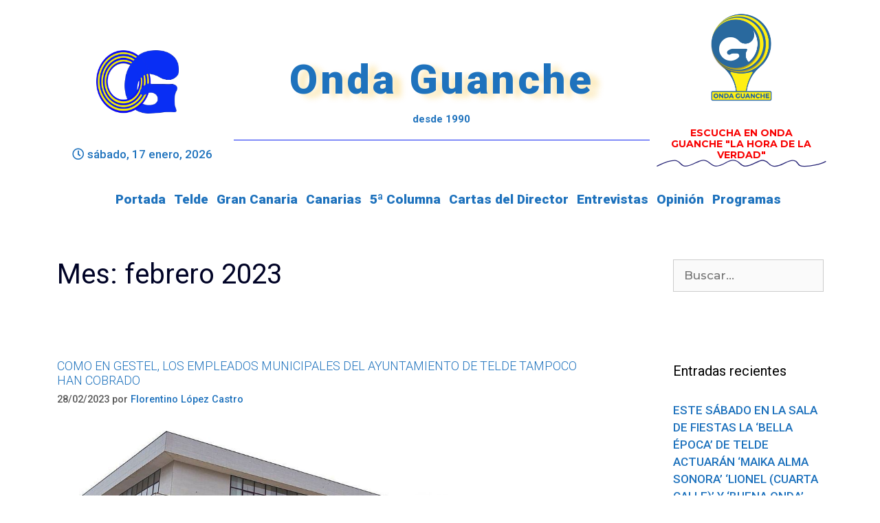

--- FILE ---
content_type: text/html; charset=UTF-8
request_url: https://www.ondaguanche.com/2023/02/
body_size: 36487
content:
<!DOCTYPE html>
<html dir="ltr" lang="es" prefix="og: https://ogp.me/ns#">
<head>
	<meta charset="UTF-8">
	<link rel="profile" href="https://gmpg.org/xfn/11">
	<title>febrero, 2023 - Onda Guanche</title>

		<!-- All in One SEO 4.8.8 - aioseo.com -->
	<meta name="robots" content="max-image-preview:large" />
	<link rel="canonical" href="https://www.ondaguanche.com/2023/02/" />
	<link rel="next" href="https://www.ondaguanche.com/2023/02/page/2/" />
	<meta name="generator" content="All in One SEO (AIOSEO) 4.8.8" />
		<script type="application/ld+json" class="aioseo-schema">
			{"@context":"https:\/\/schema.org","@graph":[{"@type":"BreadcrumbList","@id":"https:\/\/www.ondaguanche.com\/2023\/02\/#breadcrumblist","itemListElement":[{"@type":"ListItem","@id":"https:\/\/www.ondaguanche.com#listItem","position":1,"name":"Hogar","item":"https:\/\/www.ondaguanche.com","nextItem":{"@type":"ListItem","@id":"https:\/\/www.ondaguanche.com\/2023\/#listItem","name":2023}},{"@type":"ListItem","@id":"https:\/\/www.ondaguanche.com\/2023\/#listItem","position":2,"name":2023,"item":"https:\/\/www.ondaguanche.com\/2023\/","nextItem":{"@type":"ListItem","@id":"https:\/\/www.ondaguanche.com\/2023\/02\/#listItem","name":"02"},"previousItem":{"@type":"ListItem","@id":"https:\/\/www.ondaguanche.com#listItem","name":"Hogar"}},{"@type":"ListItem","@id":"https:\/\/www.ondaguanche.com\/2023\/02\/#listItem","position":3,"name":"02","previousItem":{"@type":"ListItem","@id":"https:\/\/www.ondaguanche.com\/2023\/#listItem","name":2023}}]},{"@type":"CollectionPage","@id":"https:\/\/www.ondaguanche.com\/2023\/02\/#collectionpage","url":"https:\/\/www.ondaguanche.com\/2023\/02\/","name":"febrero, 2023 - Onda Guanche","inLanguage":"es-ES","isPartOf":{"@id":"https:\/\/www.ondaguanche.com\/#website"},"breadcrumb":{"@id":"https:\/\/www.ondaguanche.com\/2023\/02\/#breadcrumblist"}},{"@type":"Organization","@id":"https:\/\/www.ondaguanche.com\/#organization","name":"Onda Guanche","url":"https:\/\/www.ondaguanche.com\/","logo":{"@type":"ImageObject","url":"https:\/\/www.ondaguanche.com\/wp-content\/uploads\/2020\/04\/cropped-OndaGuanchev2_1.png","@id":"https:\/\/www.ondaguanche.com\/2023\/02\/#organizationLogo","width":900,"height":691},"image":{"@id":"https:\/\/www.ondaguanche.com\/2023\/02\/#organizationLogo"}},{"@type":"WebSite","@id":"https:\/\/www.ondaguanche.com\/#website","url":"https:\/\/www.ondaguanche.com\/","name":"Onda Guanche","inLanguage":"es-ES","publisher":{"@id":"https:\/\/www.ondaguanche.com\/#organization"}}]}
		</script>
		<!-- All in One SEO -->

<link rel='dns-prefetch' href='//static.addtoany.com' />
<link rel='dns-prefetch' href='//www.ondaguanche.com' />
<link rel='dns-prefetch' href='//fonts.googleapis.com' />
<link rel='dns-prefetch' href='//s.w.org' />
<link href='https://fonts.gstatic.com' crossorigin rel='preconnect' />
<link rel="alternate" type="application/rss+xml" title="Onda Guanche &raquo; Feed" href="https://www.ondaguanche.com/feed/" />
<link rel="alternate" type="application/rss+xml" title="Onda Guanche &raquo; Feed de los comentarios" href="https://www.ondaguanche.com/comments/feed/" />
		<script>
			window._wpemojiSettings = {"baseUrl":"https:\/\/s.w.org\/images\/core\/emoji\/13.1.0\/72x72\/","ext":".png","svgUrl":"https:\/\/s.w.org\/images\/core\/emoji\/13.1.0\/svg\/","svgExt":".svg","source":{"concatemoji":"https:\/\/www.ondaguanche.com\/wp-includes\/js\/wp-emoji-release.min.js?ver=5.8.12"}};
			!function(e,a,t){var n,r,o,i=a.createElement("canvas"),p=i.getContext&&i.getContext("2d");function s(e,t){var a=String.fromCharCode;p.clearRect(0,0,i.width,i.height),p.fillText(a.apply(this,e),0,0);e=i.toDataURL();return p.clearRect(0,0,i.width,i.height),p.fillText(a.apply(this,t),0,0),e===i.toDataURL()}function c(e){var t=a.createElement("script");t.src=e,t.defer=t.type="text/javascript",a.getElementsByTagName("head")[0].appendChild(t)}for(o=Array("flag","emoji"),t.supports={everything:!0,everythingExceptFlag:!0},r=0;r<o.length;r++)t.supports[o[r]]=function(e){if(!p||!p.fillText)return!1;switch(p.textBaseline="top",p.font="600 32px Arial",e){case"flag":return s([127987,65039,8205,9895,65039],[127987,65039,8203,9895,65039])?!1:!s([55356,56826,55356,56819],[55356,56826,8203,55356,56819])&&!s([55356,57332,56128,56423,56128,56418,56128,56421,56128,56430,56128,56423,56128,56447],[55356,57332,8203,56128,56423,8203,56128,56418,8203,56128,56421,8203,56128,56430,8203,56128,56423,8203,56128,56447]);case"emoji":return!s([10084,65039,8205,55357,56613],[10084,65039,8203,55357,56613])}return!1}(o[r]),t.supports.everything=t.supports.everything&&t.supports[o[r]],"flag"!==o[r]&&(t.supports.everythingExceptFlag=t.supports.everythingExceptFlag&&t.supports[o[r]]);t.supports.everythingExceptFlag=t.supports.everythingExceptFlag&&!t.supports.flag,t.DOMReady=!1,t.readyCallback=function(){t.DOMReady=!0},t.supports.everything||(n=function(){t.readyCallback()},a.addEventListener?(a.addEventListener("DOMContentLoaded",n,!1),e.addEventListener("load",n,!1)):(e.attachEvent("onload",n),a.attachEvent("onreadystatechange",function(){"complete"===a.readyState&&t.readyCallback()})),(n=t.source||{}).concatemoji?c(n.concatemoji):n.wpemoji&&n.twemoji&&(c(n.twemoji),c(n.wpemoji)))}(window,document,window._wpemojiSettings);
		</script>
		<style>
img.wp-smiley,
img.emoji {
	display: inline !important;
	border: none !important;
	box-shadow: none !important;
	height: 1em !important;
	width: 1em !important;
	margin: 0 .07em !important;
	vertical-align: -0.1em !important;
	background: none !important;
	padding: 0 !important;
}
</style>
	<link rel='stylesheet' id='generate-fonts-css'  href='//fonts.googleapis.com/css?family=Montserrat:100,100italic,200,200italic,300,300italic,regular,italic,500,500italic,600,600italic,700,700italic,800,800italic,900,900italic|Roboto:100,100italic,300,300italic,regular,italic,500,500italic,700,700italic,900,900italic' media='all' />
<link rel='stylesheet' id='wp-block-library-css'  href='https://www.ondaguanche.com/wp-includes/css/dist/block-library/style.min.css?ver=5.8.12' media='all' />
<link rel='stylesheet' id='jet-engine-frontend-css'  href='https://www.ondaguanche.com/wp-content/plugins/jet-engine/assets/css/frontend.css?ver=2.8.5' media='all' />
<link rel='stylesheet' id='wp-polls-css'  href='https://www.ondaguanche.com/wp-content/plugins/wp-polls/polls-css.css?ver=2.77.3' media='all' />
<style id='wp-polls-inline-css'>
.wp-polls .pollbar {
	margin: 1px;
	font-size: 6px;
	line-height: 8px;
	height: 8px;
	background-image: url('https://www.ondaguanche.com/wp-content/plugins/wp-polls/images/default/pollbg.gif');
	border: 1px solid #c8c8c8;
}

</style>
<link rel='stylesheet' id='ngg_trigger_buttons-css'  href='https://www.ondaguanche.com/wp-content/plugins/nextgen-gallery/static/GalleryDisplay/trigger_buttons.css?ver=3.59.12' media='all' />
<link rel='stylesheet' id='simplelightbox-0-css'  href='https://www.ondaguanche.com/wp-content/plugins/nextgen-gallery/static/Lightbox/simplelightbox/simple-lightbox.css?ver=3.59.12' media='all' />
<link rel='stylesheet' id='fontawesome_v4_shim_style-css'  href='https://www.ondaguanche.com/wp-content/plugins/nextgen-gallery/static/FontAwesome/css/v4-shims.min.css?ver=5.8.12' media='all' />
<link rel='stylesheet' id='fontawesome-css'  href='https://www.ondaguanche.com/wp-content/plugins/nextgen-gallery/static/FontAwesome/css/all.min.css?ver=5.8.12' media='all' />
<link rel='stylesheet' id='nextgen_basic_imagebrowser_style-css'  href='https://www.ondaguanche.com/wp-content/plugins/nextgen-gallery/static/ImageBrowser/style.css?ver=3.59.12' media='all' />
<link rel='stylesheet' id='generate-style-grid-css'  href='https://www.ondaguanche.com/wp-content/themes/generatepress/assets/css/unsemantic-grid.min.css?ver=3.0.4' media='all' />
<link rel='stylesheet' id='generate-style-css'  href='https://www.ondaguanche.com/wp-content/themes/generatepress/assets/css/style.min.css?ver=3.0.4' media='all' />
<style id='generate-style-inline-css'>
body{background-color:#ffffff;color:#222222;}a{color:#1e73be;}a:hover, a:focus, a:active{color:#f49200;}body .grid-container{max-width:1195px;}.wp-block-group__inner-container{max-width:1195px;margin-left:auto;margin-right:auto;}.site-header .header-image{width:170px;}.generate-back-to-top{font-size:20px;border-radius:3px;position:fixed;bottom:30px;right:30px;line-height:40px;width:40px;text-align:center;z-index:10;transition:opacity 300ms ease-in-out;}body, button, input, select, textarea{font-family:"Montserrat", sans-serif;font-weight:500;}body{line-height:1.5;}p{margin-bottom:1.6em;}.entry-content > [class*="wp-block-"]:not(:last-child){margin-bottom:1.6em;}.main-title{font-size:45px;}.main-navigation .main-nav ul ul li a{font-size:14px;}.sidebar .widget, .footer-widgets .widget{font-size:17px;}h1{font-size:40px;line-height:1.1em;}h2{font-family:"Roboto", sans-serif;font-weight:300;font-size:18px;}h3{font-family:"Montserrat", sans-serif;font-weight:500;font-size:20px;}h4{font-size:inherit;}h5{font-size:inherit;}@media (max-width:768px){.main-title{font-size:30px;}h1{font-size:30px;}h2{font-size:25px;}}.top-bar{background-color:#636363;color:#ffffff;}.top-bar a{color:#ffffff;}.top-bar a:hover{color:#303030;}.site-header{background-color:#ffffff;color:#3a3a3a;}.site-header a{color:#3a3a3a;}.main-title a,.main-title a:hover{color:#222222;}.site-description{color:#757575;}.main-navigation,.main-navigation ul ul{background-color:#222222;}.main-navigation .main-nav ul li a,.menu-toggle, .main-navigation .menu-bar-items{color:#ffffff;}.main-navigation .main-nav ul li:hover > a,.main-navigation .main-nav ul li:focus > a, .main-navigation .main-nav ul li.sfHover > a, .main-navigation .menu-bar-item:hover > a, .main-navigation .menu-bar-item.sfHover > a{color:#ffffff;background-color:#3f3f3f;}button.menu-toggle:hover,button.menu-toggle:focus,.main-navigation .mobile-bar-items a,.main-navigation .mobile-bar-items a:hover,.main-navigation .mobile-bar-items a:focus{color:#ffffff;}.main-navigation .main-nav ul li[class*="current-menu-"] > a{color:#ffffff;background-color:#3f3f3f;}.main-navigation .main-nav ul li[class*="current-menu-"] > a:hover,.main-navigation .main-nav ul li[class*="current-menu-"].sfHover > a{color:#ffffff;background-color:#3f3f3f;}.navigation-search input[type="search"],.navigation-search input[type="search"]:active, .navigation-search input[type="search"]:focus, .main-navigation .main-nav ul li.search-item.active > a, .main-navigation .menu-bar-items .search-item.active > a{color:#ffffff;background-color:#3f3f3f;}.main-navigation ul ul{background-color:#3f3f3f;}.main-navigation .main-nav ul ul li a{color:#ffffff;}.main-navigation .main-nav ul ul li:hover > a,.main-navigation .main-nav ul ul li:focus > a,.main-navigation .main-nav ul ul li.sfHover > a{color:#ffffff;background-color:#4f4f4f;}.main-navigation .main-nav ul ul li[class*="current-menu-"] > a{color:#ffffff;background-color:#4f4f4f;}.main-navigation .main-nav ul ul li[class*="current-menu-"] > a:hover,.main-navigation .main-nav ul ul li[class*="current-menu-"].sfHover > a{color:#ffffff;background-color:#4f4f4f;}.separate-containers .inside-article, .separate-containers .comments-area, .separate-containers .page-header, .one-container .container, .separate-containers .paging-navigation, .inside-page-header{color:#000326;background-color:#ffffff;}.entry-meta{color:#595959;}.entry-meta a{color:#595959;}.entry-meta a:hover{color:#1e73be;}.sidebar .widget{background-color:#ffffff;}.sidebar .widget .widget-title{color:#000000;}.footer-widgets{background-color:#ffffff;}.footer-widgets .widget-title{color:#000000;}.site-info{color:#ffffff;background-color:#222222;}.site-info a{color:#ffffff;}.site-info a:hover{color:#606060;}.footer-bar .widget_nav_menu .current-menu-item a{color:#606060;}input[type="text"],input[type="email"],input[type="url"],input[type="password"],input[type="search"],input[type="tel"],input[type="number"],textarea,select{color:#666666;background-color:#fafafa;border-color:#cccccc;}input[type="text"]:focus,input[type="email"]:focus,input[type="url"]:focus,input[type="password"]:focus,input[type="search"]:focus,input[type="tel"]:focus,input[type="number"]:focus,textarea:focus,select:focus{color:#666666;background-color:#ffffff;border-color:#bfbfbf;}button,html input[type="button"],input[type="reset"],input[type="submit"],a.button,a.wp-block-button__link:not(.has-background){color:#1e72bd;background-color:#ffffff;}button:hover,html input[type="button"]:hover,input[type="reset"]:hover,input[type="submit"]:hover,a.button:hover,button:focus,html input[type="button"]:focus,input[type="reset"]:focus,input[type="submit"]:focus,a.button:focus,a.wp-block-button__link:not(.has-background):active,a.wp-block-button__link:not(.has-background):focus,a.wp-block-button__link:not(.has-background):hover{color:#ffffff;background-color:#f1c40f;}a.generate-back-to-top{background-color:rgba( 0,0,0,0.4 );color:#ffffff;}a.generate-back-to-top:hover,a.generate-back-to-top:focus{background-color:rgba( 0,0,0,0.6 );color:#ffffff;}@media (max-width:768px){.main-navigation .menu-bar-item:hover > a, .main-navigation .menu-bar-item.sfHover > a{background:none;color:#ffffff;}}.inside-top-bar{padding:10px;}.inside-header{padding:40px;}.site-main .wp-block-group__inner-container{padding:40px;}.entry-content .alignwide, body:not(.no-sidebar) .entry-content .alignfull{margin-left:-40px;width:calc(100% + 80px);max-width:calc(100% + 80px);}.rtl .menu-item-has-children .dropdown-menu-toggle{padding-left:20px;}.rtl .main-navigation .main-nav ul li.menu-item-has-children > a{padding-right:20px;}.site-info{padding:20px;}@media (max-width:768px){.separate-containers .inside-article, .separate-containers .comments-area, .separate-containers .page-header, .separate-containers .paging-navigation, .one-container .site-content, .inside-page-header{padding:30px;}.site-main .wp-block-group__inner-container{padding:30px;}.site-info{padding-right:10px;padding-left:10px;}.entry-content .alignwide, body:not(.no-sidebar) .entry-content .alignfull{margin-left:-30px;width:calc(100% + 60px);max-width:calc(100% + 60px);}}.one-container .sidebar .widget{padding:0px;}@media (max-width:768px){.main-navigation .menu-toggle,.main-navigation .mobile-bar-items,.sidebar-nav-mobile:not(#sticky-placeholder){display:block;}.main-navigation ul,.gen-sidebar-nav{display:none;}[class*="nav-float-"] .site-header .inside-header > *{float:none;clear:both;}}
</style>
<link rel='stylesheet' id='generate-mobile-style-css'  href='https://www.ondaguanche.com/wp-content/themes/generatepress/assets/css/mobile.min.css?ver=3.0.4' media='all' />
<link rel='stylesheet' id='generate-font-icons-css'  href='https://www.ondaguanche.com/wp-content/themes/generatepress/assets/css/components/font-icons.min.css?ver=3.0.4' media='all' />
<link rel='stylesheet' id='font-awesome-css'  href='https://www.ondaguanche.com/wp-content/plugins/elementor/assets/lib/font-awesome/css/font-awesome.min.css?ver=4.7.0' media='all' />
<link rel='stylesheet' id='jet-elements-css'  href='https://www.ondaguanche.com/wp-content/plugins/jet-elements/assets/css/jet-elements.css?ver=2.5.8' media='all' />
<link rel='stylesheet' id='jet-elements-skin-css'  href='https://www.ondaguanche.com/wp-content/plugins/jet-elements/assets/css/jet-elements-skin.css?ver=2.5.8' media='all' />
<link rel='stylesheet' id='elementor-icons-css'  href='https://www.ondaguanche.com/wp-content/plugins/elementor/assets/lib/eicons/css/elementor-icons.min.css?ver=5.13.0' media='all' />
<link rel='stylesheet' id='elementor-frontend-legacy-css'  href='https://www.ondaguanche.com/wp-content/plugins/elementor/assets/css/frontend-legacy.min.css?ver=3.5.2' media='all' />
<link rel='stylesheet' id='elementor-frontend-css'  href='https://www.ondaguanche.com/wp-content/plugins/elementor/assets/css/frontend.min.css?ver=3.5.2' media='all' />
<link rel='stylesheet' id='elementor-post-179742-css'  href='https://www.ondaguanche.com/wp-content/uploads/elementor/css/post-179742.css?ver=1751572847' media='all' />
<link rel='stylesheet' id='elementor-pro-css'  href='https://www.ondaguanche.com/wp-content/plugins/elementor-pro/assets/css/frontend.min.css?ver=3.6.2' media='all' />
<link rel='stylesheet' id='jet-blog-css'  href='https://www.ondaguanche.com/wp-content/plugins/jet-blog/assets/css/jet-blog.css?ver=2.2.14' media='all' />
<link rel='stylesheet' id='elementor-post-179748-css'  href='https://www.ondaguanche.com/wp-content/uploads/elementor/css/post-179748.css?ver=1751572847' media='all' />
<link rel='stylesheet' id='elementor-post-180076-css'  href='https://www.ondaguanche.com/wp-content/uploads/elementor/css/post-180076.css?ver=1751572847' media='all' />
<link rel='stylesheet' id='wp-pagenavi-css'  href='https://www.ondaguanche.com/wp-content/plugins/wp-pagenavi/pagenavi-css.css?ver=2.70' media='all' />
<link rel='stylesheet' id='addtoany-css'  href='https://www.ondaguanche.com/wp-content/plugins/add-to-any/addtoany.min.css?ver=1.16' media='all' />
<link rel='stylesheet' id='google-fonts-1-css'  href='https://fonts.googleapis.com/css?family=Roboto%3A100%2C100italic%2C200%2C200italic%2C300%2C300italic%2C400%2C400italic%2C500%2C500italic%2C600%2C600italic%2C700%2C700italic%2C800%2C800italic%2C900%2C900italic%7CRoboto+Slab%3A100%2C100italic%2C200%2C200italic%2C300%2C300italic%2C400%2C400italic%2C500%2C500italic%2C600%2C600italic%2C700%2C700italic%2C800%2C800italic%2C900%2C900italic%7CMontserrat%3A100%2C100italic%2C200%2C200italic%2C300%2C300italic%2C400%2C400italic%2C500%2C500italic%2C600%2C600italic%2C700%2C700italic%2C800%2C800italic%2C900%2C900italic&#038;display=auto&#038;ver=5.8.12' media='all' />
<link rel='stylesheet' id='elementor-icons-shared-0-css'  href='https://www.ondaguanche.com/wp-content/plugins/elementor/assets/lib/font-awesome/css/fontawesome.min.css?ver=5.15.3' media='all' />
<link rel='stylesheet' id='elementor-icons-fa-regular-css'  href='https://www.ondaguanche.com/wp-content/plugins/elementor/assets/lib/font-awesome/css/regular.min.css?ver=5.15.3' media='all' />
<link rel='stylesheet' id='elementor-icons-fa-solid-css'  href='https://www.ondaguanche.com/wp-content/plugins/elementor/assets/lib/font-awesome/css/solid.min.css?ver=5.15.3' media='all' />
<link rel='stylesheet' id='elementor-icons-fa-brands-css'  href='https://www.ondaguanche.com/wp-content/plugins/elementor/assets/lib/font-awesome/css/brands.min.css?ver=5.15.3' media='all' />
<script id='addtoany-core-js-before'>
window.a2a_config=window.a2a_config||{};a2a_config.callbacks=[];a2a_config.overlays=[];a2a_config.templates={};a2a_localize = {
	Share: "Compartir",
	Save: "Guardar",
	Subscribe: "Suscribir",
	Email: "Correo electrónico",
	Bookmark: "Marcador",
	ShowAll: "Mostrar todo",
	ShowLess: "Mostrar menos",
	FindServices: "Encontrar servicio(s)",
	FindAnyServiceToAddTo: "Encuentra al instante cualquier servicio para añadir a",
	PoweredBy: "Funciona con",
	ShareViaEmail: "Compartir por correo electrónico",
	SubscribeViaEmail: "Suscribirse a través de correo electrónico",
	BookmarkInYourBrowser: "Añadir a marcadores de tu navegador",
	BookmarkInstructions: "Presiona «Ctrl+D» o «\u2318+D» para añadir esta página a marcadores",
	AddToYourFavorites: "Añadir a tus favoritos",
	SendFromWebOrProgram: "Enviar desde cualquier dirección o programa de correo electrónico ",
	EmailProgram: "Programa de correo electrónico",
	More: "Más&#8230;",
	ThanksForSharing: "¡Gracias por compartir!",
	ThanksForFollowing: "¡Gracias por seguirnos!"
};
</script>
<script defer src='https://static.addtoany.com/menu/page.js' id='addtoany-core-js'></script>
<script src='https://www.ondaguanche.com/wp-includes/js/jquery/jquery.min.js?ver=3.6.0' id='jquery-core-js'></script>
<script src='https://www.ondaguanche.com/wp-includes/js/jquery/jquery-migrate.min.js?ver=3.3.2' id='jquery-migrate-js'></script>
<script defer src='https://www.ondaguanche.com/wp-content/plugins/add-to-any/addtoany.min.js?ver=1.1' id='addtoany-jquery-js'></script>
<script id='photocrati_ajax-js-extra'>
var photocrati_ajax = {"url":"https:\/\/www.ondaguanche.com\/index.php?photocrati_ajax=1","rest_url":"https:\/\/www.ondaguanche.com\/wp-json\/","wp_home_url":"https:\/\/www.ondaguanche.com","wp_site_url":"https:\/\/www.ondaguanche.com","wp_root_url":"https:\/\/www.ondaguanche.com","wp_plugins_url":"https:\/\/www.ondaguanche.com\/wp-content\/plugins","wp_content_url":"https:\/\/www.ondaguanche.com\/wp-content","wp_includes_url":"https:\/\/www.ondaguanche.com\/wp-includes\/","ngg_param_slug":"nggallery","rest_nonce":"cd4078ca24"};
</script>
<script src='https://www.ondaguanche.com/wp-content/plugins/nextgen-gallery/static/Legacy/ajax.min.js?ver=3.59.12' id='photocrati_ajax-js'></script>
<script src='https://www.ondaguanche.com/wp-content/plugins/nextgen-gallery/static/FontAwesome/js/v4-shims.min.js?ver=5.3.1' id='fontawesome_v4_shim-js'></script>
<script defer crossorigin="anonymous" data-auto-replace-svg="false" data-keep-original-source="false" data-search-pseudo-elements src='https://www.ondaguanche.com/wp-content/plugins/nextgen-gallery/static/FontAwesome/js/all.min.js?ver=5.3.1' id='fontawesome-js'></script>
<link rel="https://api.w.org/" href="https://www.ondaguanche.com/wp-json/" /><link rel="EditURI" type="application/rsd+xml" title="RSD" href="https://www.ondaguanche.com/xmlrpc.php?rsd" />
<link rel="wlwmanifest" type="application/wlwmanifest+xml" href="https://www.ondaguanche.com/wp-includes/wlwmanifest.xml" /> 
<meta name="generator" content="WordPress 5.8.12" />

<!-- This site is using AdRotate Professional v5.14.4 to display their advertisements - https://ajdg.solutions/ -->
<!-- AdRotate CSS -->
<style type="text/css" media="screen">
	.g { margin:0px; padding:0px; overflow:hidden; line-height:1; zoom:1; }
	.g img { height:auto; }
	.g-col { position:relative; float:left; }
	.g-col:first-child { margin-left: 0; }
	.g-col:last-child { margin-right: 0; }
	.woocommerce-page .g, .bbpress-wrapper .g { margin: 20px auto; clear:both; }
	.g-1 { margin:0px;  width:100%; max-width:125px; height:100%; max-height:125px; }
	.g-2 {  width:100%; max-width:1080px;  height:100%; max-height:100px; margin: 0 auto; }
	.g-3 {  width:100%; max-width:325px;  height:100%; max-height:325px; margin: 0 auto; }
	@media only screen and (max-width: 480px) {
		.g-col, .g-dyn, .g-single { width:100%; margin-left:0; margin-right:0; }
		.woocommerce-page .g, .bbpress-wrapper .g { margin: 10px auto; }
	}
</style>
<!-- /AdRotate CSS -->

<meta name="viewport" content="width=device-width, initial-scale=1">      <meta name="onesignal" content="wordpress-plugin"/>
            <script>

      window.OneSignalDeferred = window.OneSignalDeferred || [];

      OneSignalDeferred.push(function(OneSignal) {
        var oneSignal_options = {};
        window._oneSignalInitOptions = oneSignal_options;

        oneSignal_options['serviceWorkerParam'] = { scope: '/wp-content/plugins/onesignal-free-web-push-notifications/sdk_files/push/onesignal/' };
oneSignal_options['serviceWorkerPath'] = 'OneSignalSDKWorker.js';

        OneSignal.Notifications.setDefaultUrl("https://www.ondaguanche.com");

        oneSignal_options['wordpress'] = true;
oneSignal_options['appId'] = '6b1902ac-dbe4-48e5-93fc-a95cafa1fb12';
oneSignal_options['allowLocalhostAsSecureOrigin'] = true;
oneSignal_options['welcomeNotification'] = { };
oneSignal_options['welcomeNotification']['title'] = "";
oneSignal_options['welcomeNotification']['message'] = "Gracias por suscribirte";
oneSignal_options['path'] = "https://www.ondaguanche.com/wp-content/plugins/onesignal-free-web-push-notifications/sdk_files/";
oneSignal_options['safari_web_id'] = "web.onesignal.auto.0f5650bb-bc45-4dc5-a4b8-8665864d5e48";
oneSignal_options['promptOptions'] = { };
oneSignal_options['promptOptions']['actionMessage'] = "Recibe nuestras notificaciones al instante. Puedes desactivarlas en cualquier momento";
oneSignal_options['promptOptions']['exampleNotificationTitleDesktop'] = "Onda Guanche";
oneSignal_options['promptOptions']['acceptButtonText'] = "PERMITIR";
oneSignal_options['promptOptions']['cancelButtonText'] = "NO GRACIAS";
oneSignal_options['notifyButton'] = { };
oneSignal_options['notifyButton']['enable'] = true;
oneSignal_options['notifyButton']['position'] = 'bottom-right';
oneSignal_options['notifyButton']['theme'] = 'default';
oneSignal_options['notifyButton']['size'] = 'large';
oneSignal_options['notifyButton']['displayPredicate'] = function() {
              return !OneSignal.User.PushSubscription.optedIn;
            };
oneSignal_options['notifyButton']['showCredit'] = false;
oneSignal_options['notifyButton']['text'] = {};
oneSignal_options['notifyButton']['text']['tip.state.unsubscribed'] = 'Suscríbete a nuestras noticias';
oneSignal_options['notifyButton']['text']['tip.state.subscribed'] = 'Gracias por suscribirte a OndaGuanche';
oneSignal_options['notifyButton']['text']['tip.state.blocked'] = 'Notificaciones bloqueadas.';
oneSignal_options['notifyButton']['text']['message.action.subscribed'] = '¡Gracias por suscribirte a OndaGuanche!';
oneSignal_options['notifyButton']['text']['message.action.resubscribed'] = 'Bienvenido de nuevo, gracias por suscribirte';
oneSignal_options['notifyButton']['text']['message.action.unsubscribed'] = 'No volverás a recibir notificaciones de OndaGuanche';
oneSignal_options['notifyButton']['text']['dialog.main.button.subscribe'] = 'Suscríbete';
oneSignal_options['notifyButton']['text']['dialog.main.button.unsubscribe'] = 'Desactivar';
oneSignal_options['notifyButton']['text']['dialog.blocked.title'] = 'Desbloquea las notificaciones.';
oneSignal_options['notifyButton']['text']['dialog.blocked.message'] = 'Sigue las instrucciones para desbloquear las notificaciones';
oneSignal_options['notifyButton']['offset'] = {};
oneSignal_options['notifyButton']['offset']['bottom'] = '200px';
              OneSignal.init(window._oneSignalInitOptions);
                    });

      function documentInitOneSignal() {
        var oneSignal_elements = document.getElementsByClassName("OneSignal-prompt");

        var oneSignalLinkClickHandler = function(event) { OneSignal.Notifications.requestPermission(); event.preventDefault(); };        for(var i = 0; i < oneSignal_elements.length; i++)
          oneSignal_elements[i].addEventListener('click', oneSignalLinkClickHandler, false);
      }

      if (document.readyState === 'complete') {
           documentInitOneSignal();
      }
      else {
           window.addEventListener("load", function(event){
               documentInitOneSignal();
          });
      }
    </script>
<link rel="icon" href="https://www.ondaguanche.com/wp-content/uploads/2020/03/cropped-Logotipo-Onda-Guanche-rabito-v4-32x32.png" sizes="32x32" />
<link rel="icon" href="https://www.ondaguanche.com/wp-content/uploads/2020/03/cropped-Logotipo-Onda-Guanche-rabito-v4-192x192.png" sizes="192x192" />
<link rel="apple-touch-icon" href="https://www.ondaguanche.com/wp-content/uploads/2020/03/cropped-Logotipo-Onda-Guanche-rabito-v4-180x180.png" />
<meta name="msapplication-TileImage" content="https://www.ondaguanche.com/wp-content/uploads/2020/03/cropped-Logotipo-Onda-Guanche-rabito-v4-270x270.png" />

</head>

<body class="archive date wp-custom-logo wp-embed-responsive right-sidebar nav-below-header separate-containers fluid-header active-footer-widgets-3 nav-aligned-left header-aligned-left dropdown-hover elementor-default elementor-kit-179742" itemtype="https://schema.org/Blog" itemscope>
	<a class="screen-reader-text skip-link" href="#content" title="Saltar al contenido">Saltar al contenido</a>		<div data-elementor-type="header" data-elementor-id="179748" class="elementor elementor-179748 elementor-location-header" data-elementor-settings="[]">
					<div class="elementor-section-wrap">
								<section class="elementor-section elementor-top-section elementor-element elementor-element-6df45ac elementor-section-content-middle elementor-section-boxed elementor-section-height-default elementor-section-height-default" data-id="6df45ac" data-element_type="section" data-settings="{&quot;background_background&quot;:&quot;classic&quot;}">
						<div class="elementor-container elementor-column-gap-default">
							<div class="elementor-row">
					<div class="elementor-column elementor-col-33 elementor-top-column elementor-element elementor-element-d1e1121" data-id="d1e1121" data-element_type="column">
			<div class="elementor-column-wrap elementor-element-populated">
							<div class="elementor-widget-wrap">
						<div class="elementor-element elementor-element-b84282a elementor-hidden-tablet elementor-hidden-mobile elementor-widget elementor-widget-theme-site-logo elementor-widget-image" data-id="b84282a" data-element_type="widget" data-settings="{&quot;motion_fx_motion_fx_mouse&quot;:&quot;yes&quot;,&quot;motion_fx_tilt_effect&quot;:&quot;yes&quot;,&quot;motion_fx_tilt_speed&quot;:{&quot;unit&quot;:&quot;px&quot;,&quot;size&quot;:4.1,&quot;sizes&quot;:[]}}" data-widget_type="theme-site-logo.default">
				<div class="elementor-widget-container">
								<div class="elementor-image">
													<a href="https://www.ondaguanche.com">
							<img width="768" height="590" src="https://www.ondaguanche.com/wp-content/uploads/2020/04/cropped-OndaGuanchev2_1-768x590.png" class="attachment-medium_large size-medium_large" alt="" loading="lazy" srcset="https://www.ondaguanche.com/wp-content/uploads/2020/04/cropped-OndaGuanchev2_1-768x590.png 768w, https://www.ondaguanche.com/wp-content/uploads/2020/04/cropped-OndaGuanchev2_1-300x230.png 300w, https://www.ondaguanche.com/wp-content/uploads/2020/04/cropped-OndaGuanchev2_1.png 900w" sizes="(max-width: 768px) 100vw, 768px" />								</a>
														</div>
						</div>
				</div>
				<div class="elementor-element elementor-element-18954cf elementor-widget elementor-widget-spacer" data-id="18954cf" data-element_type="widget" data-widget_type="spacer.default">
				<div class="elementor-widget-container">
					<div class="elementor-spacer">
			<div class="elementor-spacer-inner"></div>
		</div>
				</div>
				</div>
				<div class="elementor-element elementor-element-9ac59ce elementor-widget elementor-widget-jet-blog-text-ticker" data-id="9ac59ce" data-element_type="widget" data-widget_type="jet-blog-text-ticker.default">
				<div class="elementor-widget-container">
			<div class="elementor-jet-blog-text-ticker jet-blog"><div class="jet-text-ticker">
	<div class="jet-text-ticker__date"><span class="jet-text-ticker__date-icon jet-blog-icon"><i aria-hidden="true" class="far fa-clock"></i></span>sábado, 17 enero, 2026</div>		<div class="jet-text-ticker__posts-wrap">
		<div class="jet-text-ticker__posts" data-slider-atts='{"slidesToShow":1,"slidesToScroll":1,"fade":true,"arrows":false,"prevArrow":"<i class=\"fas fa-angle-left jet-arrow-prev jet-blog-arrow\"><\/i>","nextArrow":"<i class=\"fas fa-angle-left jet-arrow-next jet-blog-arrow\"><\/i>","autoplay":false,"autoplaySpeed":5000}' dir="ltr" data-typing="1"></div>
	</div>
</div></div>		</div>
				</div>
						</div>
					</div>
		</div>
				<div class="elementor-column elementor-col-33 elementor-top-column elementor-element elementor-element-94bf484" data-id="94bf484" data-element_type="column">
			<div class="elementor-column-wrap elementor-element-populated">
							<div class="elementor-widget-wrap">
						<div class="elementor-element elementor-element-ed63c78 elementor-widget elementor-widget-theme-site-title elementor-widget-heading" data-id="ed63c78" data-element_type="widget" data-widget_type="theme-site-title.default">
				<div class="elementor-widget-container">
			<h2 class="elementor-heading-title elementor-size-default"><a href="https://www.ondaguanche.com">Onda Guanche</a></h2>		</div>
				</div>
				<div class="elementor-element elementor-element-234f3f8 elementor-widget elementor-widget-heading" data-id="234f3f8" data-element_type="widget" data-widget_type="heading.default">
				<div class="elementor-widget-container">
			<h2 class="elementor-heading-title elementor-size-default">desde 1990</h2>		</div>
				</div>
				<div class="elementor-element elementor-element-7312938 elementor-widget-divider--view-line elementor-widget elementor-widget-divider" data-id="7312938" data-element_type="widget" data-widget_type="divider.default">
				<div class="elementor-widget-container">
					<div class="elementor-divider">
			<span class="elementor-divider-separator">
						</span>
		</div>
				</div>
				</div>
						</div>
					</div>
		</div>
				<div class="elementor-column elementor-col-33 elementor-top-column elementor-element elementor-element-ce7ecbb" data-id="ce7ecbb" data-element_type="column">
			<div class="elementor-column-wrap elementor-element-populated">
							<div class="elementor-widget-wrap">
						<div class="elementor-element elementor-element-6891d87 elementor-widget elementor-widget-image" data-id="6891d87" data-element_type="widget" data-settings="{&quot;motion_fx_motion_fx_mouse&quot;:&quot;yes&quot;,&quot;motion_fx_tilt_effect&quot;:&quot;yes&quot;,&quot;motion_fx_tilt_direction&quot;:&quot;negative&quot;,&quot;motion_fx_tilt_speed&quot;:{&quot;unit&quot;:&quot;px&quot;,&quot;size&quot;:4.1,&quot;sizes&quot;:[]}}" data-widget_type="image.default">
				<div class="elementor-widget-container">
								<div class="elementor-image">
													<a href="https://turadio.accesopanel.com/cp/widgets/player/single/?p=8134#" target="_blank">
							<img width="300" height="300" src="https://www.ondaguanche.com/wp-content/uploads/2020/03/Logotipo-Onda-Guanche-rabito-v4-300x300.png" class="attachment-medium size-medium" alt="" loading="lazy" srcset="https://www.ondaguanche.com/wp-content/uploads/2020/03/Logotipo-Onda-Guanche-rabito-v4-300x300.png 300w, https://www.ondaguanche.com/wp-content/uploads/2020/03/Logotipo-Onda-Guanche-rabito-v4-1024x1024.png 1024w, https://www.ondaguanche.com/wp-content/uploads/2020/03/Logotipo-Onda-Guanche-rabito-v4-150x150.png 150w, https://www.ondaguanche.com/wp-content/uploads/2020/03/Logotipo-Onda-Guanche-rabito-v4-768x768.png 768w, https://www.ondaguanche.com/wp-content/uploads/2020/03/Logotipo-Onda-Guanche-rabito-v4.png 1200w" sizes="(max-width: 300px) 100vw, 300px" />								</a>
														</div>
						</div>
				</div>
				<div class="elementor-element elementor-element-5b755c9 elementor-headline--style-highlight elementor-widget elementor-widget-animated-headline" data-id="5b755c9" data-element_type="widget" data-settings="{&quot;marker&quot;:&quot;curly&quot;,&quot;highlighted_text&quot;:&quot;ESCUCHA EN ONDA GUANCHE \&quot;LA HORA DE LA VERDAD\&quot;&quot;,&quot;headline_style&quot;:&quot;highlight&quot;,&quot;loop&quot;:&quot;yes&quot;,&quot;highlight_animation_duration&quot;:1200,&quot;highlight_iteration_delay&quot;:8000}" data-widget_type="animated-headline.default">
				<div class="elementor-widget-container">
						<a href="https://www.ivoox.com/podcast-podcast-florentino-onda-guanche_sq_f1121149_1.html" target="_blank">

					<h3 class="elementor-headline">
				<span class="elementor-headline-dynamic-wrapper elementor-headline-text-wrapper">
					<span class="elementor-headline-dynamic-text elementor-headline-text-active">ESCUCHA EN ONDA GUANCHE "LA HORA DE LA VERDAD"</span>
				</span>
				</h3>
		</a>		</div>
				</div>
						</div>
					</div>
		</div>
								</div>
					</div>
		</section>
				<section class="elementor-section elementor-top-section elementor-element elementor-element-4f8ef64 elementor-section-stretched elementor-section-boxed elementor-section-height-default elementor-section-height-default" data-id="4f8ef64" data-element_type="section" data-settings="{&quot;stretch_section&quot;:&quot;section-stretched&quot;}">
						<div class="elementor-container elementor-column-gap-default">
							<div class="elementor-row">
					<div class="elementor-column elementor-col-50 elementor-top-column elementor-element elementor-element-94814da" data-id="94814da" data-element_type="column" data-settings="{&quot;background_background&quot;:&quot;classic&quot;}">
			<div class="elementor-column-wrap">
							<div class="elementor-widget-wrap">
								</div>
					</div>
		</div>
				<div class="elementor-column elementor-col-50 elementor-top-column elementor-element elementor-element-d03ad09" data-id="d03ad09" data-element_type="column" data-settings="{&quot;background_background&quot;:&quot;classic&quot;}">
			<div class="elementor-column-wrap elementor-element-populated">
					<div class="elementor-background-overlay"></div>
							<div class="elementor-widget-wrap">
						<div class="elementor-element elementor-element-31bde2a elementor-nav-menu__align-center elementor-nav-menu--dropdown-tablet elementor-nav-menu__text-align-aside elementor-nav-menu--toggle elementor-nav-menu--burger elementor-widget elementor-widget-nav-menu" data-id="31bde2a" data-element_type="widget" data-settings="{&quot;sticky&quot;:&quot;top&quot;,&quot;submenu_icon&quot;:{&quot;value&quot;:&quot;&lt;i class=\&quot;\&quot;&gt;&lt;\/i&gt;&quot;,&quot;library&quot;:&quot;&quot;},&quot;layout&quot;:&quot;horizontal&quot;,&quot;toggle&quot;:&quot;burger&quot;,&quot;sticky_on&quot;:[&quot;desktop&quot;,&quot;tablet&quot;,&quot;mobile&quot;],&quot;sticky_offset&quot;:0,&quot;sticky_effects_offset&quot;:0}" data-widget_type="nav-menu.default">
				<div class="elementor-widget-container">
						<nav migration_allowed="1" migrated="0" role="navigation" class="elementor-nav-menu--main elementor-nav-menu__container elementor-nav-menu--layout-horizontal e--pointer-none">
				<ul id="menu-1-31bde2a" class="elementor-nav-menu"><li class="menu-item menu-item-type-post_type menu-item-object-page menu-item-179779"><a href="https://www.ondaguanche.com/portada/" class="elementor-item">Portada</a></li>
<li class="menu-item menu-item-type-post_type menu-item-object-page menu-item-180329"><a href="https://www.ondaguanche.com/telde/" class="elementor-item">Telde</a></li>
<li class="menu-item menu-item-type-post_type menu-item-object-page menu-item-180330"><a href="https://www.ondaguanche.com/gran-canaria/" class="elementor-item">Gran Canaria</a></li>
<li class="menu-item menu-item-type-post_type menu-item-object-page menu-item-180331"><a href="https://www.ondaguanche.com/canarias-2/" class="elementor-item">Canarias</a></li>
<li class="menu-item menu-item-type-post_type menu-item-object-page menu-item-180332"><a href="https://www.ondaguanche.com/5a-columna/" class="elementor-item">5ª Columna</a></li>
<li class="menu-item menu-item-type-post_type menu-item-object-page menu-item-180333"><a href="https://www.ondaguanche.com/cartas-del-director/" class="elementor-item">Cartas del Director</a></li>
<li class="menu-item menu-item-type-post_type menu-item-object-page menu-item-180334"><a href="https://www.ondaguanche.com/entrevistas/" class="elementor-item">Entrevistas</a></li>
<li class="menu-item menu-item-type-post_type menu-item-object-page menu-item-182915"><a href="https://www.ondaguanche.com/opinion/" class="elementor-item">Opinión</a></li>
<li class="menu-item menu-item-type-custom menu-item-object-custom menu-item-242541"><a href="https://www.ivoox.com/podcast-podcast-florentino-onda-guanche_sq_f1121149_1.html" class="elementor-item">Programas</a></li>
</ul>			</nav>
					<div class="elementor-menu-toggle" role="button" tabindex="0" aria-label="Alternar menú" aria-expanded="false">
			<i aria-hidden="true" role="presentation" class="elementor-menu-toggle__icon--open eicon-menu-bar"></i><i aria-hidden="true" role="presentation" class="elementor-menu-toggle__icon--close eicon-close"></i>			<span class="elementor-screen-only">Menú</span>
		</div>
			<nav class="elementor-nav-menu--dropdown elementor-nav-menu__container" role="navigation" aria-hidden="true">
				<ul id="menu-2-31bde2a" class="elementor-nav-menu"><li class="menu-item menu-item-type-post_type menu-item-object-page menu-item-179779"><a href="https://www.ondaguanche.com/portada/" class="elementor-item" tabindex="-1">Portada</a></li>
<li class="menu-item menu-item-type-post_type menu-item-object-page menu-item-180329"><a href="https://www.ondaguanche.com/telde/" class="elementor-item" tabindex="-1">Telde</a></li>
<li class="menu-item menu-item-type-post_type menu-item-object-page menu-item-180330"><a href="https://www.ondaguanche.com/gran-canaria/" class="elementor-item" tabindex="-1">Gran Canaria</a></li>
<li class="menu-item menu-item-type-post_type menu-item-object-page menu-item-180331"><a href="https://www.ondaguanche.com/canarias-2/" class="elementor-item" tabindex="-1">Canarias</a></li>
<li class="menu-item menu-item-type-post_type menu-item-object-page menu-item-180332"><a href="https://www.ondaguanche.com/5a-columna/" class="elementor-item" tabindex="-1">5ª Columna</a></li>
<li class="menu-item menu-item-type-post_type menu-item-object-page menu-item-180333"><a href="https://www.ondaguanche.com/cartas-del-director/" class="elementor-item" tabindex="-1">Cartas del Director</a></li>
<li class="menu-item menu-item-type-post_type menu-item-object-page menu-item-180334"><a href="https://www.ondaguanche.com/entrevistas/" class="elementor-item" tabindex="-1">Entrevistas</a></li>
<li class="menu-item menu-item-type-post_type menu-item-object-page menu-item-182915"><a href="https://www.ondaguanche.com/opinion/" class="elementor-item" tabindex="-1">Opinión</a></li>
<li class="menu-item menu-item-type-custom menu-item-object-custom menu-item-242541"><a href="https://www.ivoox.com/podcast-podcast-florentino-onda-guanche_sq_f1121149_1.html" class="elementor-item" tabindex="-1">Programas</a></li>
</ul>			</nav>
				</div>
				</div>
						</div>
					</div>
		</div>
								</div>
					</div>
		</section>
							</div>
				</div>
		

	<div id="page" class="site grid-container container hfeed grid-parent">
		
		<div id="content" class="site-content">
			

	<div id="primary" class="content-area grid-parent mobile-grid-100 grid-75 tablet-grid-75">
		<main id="main" class="site-main">
			
		<header class="page-header">
			

			<h1 class="page-title">
				Mes: <span>febrero 2023</span>
			</h1>

			
		</header>
		
<article id="post-259366" class="post-259366 post type-post status-publish format-standard has-post-thumbnail hentry category-11-columna category-telde" itemtype="https://schema.org/CreativeWork" itemscope>
	<div class="inside-article">
		
			<header class="entry-header">
				<h2 class="entry-title" itemprop="headline"><a href="https://www.ondaguanche.com/como-en-gestel-los-empleados-municipales-del-ayuntamiento-de-telde-tampoco-han-cobrado/" rel="bookmark">COMO EN GESTEL, LOS EMPLEADOS MUNICIPALES DEL AYUNTAMIENTO DE TELDE TAMPOCO HAN COBRADO</a></h2>
		<div class="entry-meta">
			<span class="posted-on"><time class="updated" datetime="2023-03-03T10:49:29+00:00" itemprop="dateModified">03/03/2023</time><time class="entry-date published" datetime="2023-02-28T18:05:04+00:00" itemprop="datePublished">28/02/2023</time></span> <span class="byline">por <span class="author vcard" itemprop="author" itemtype="https://schema.org/Person" itemscope><a class="url fn n" href="https://www.ondaguanche.com/author/florentino/" title="Ver todas las entradas de Florentino López Castro" rel="author" itemprop="url"><span class="author-name" itemprop="name">Florentino López Castro</span></a></span></span> 
		</div>
		
			</header>
			<div class="post-image">
						
						<a href="https://www.ondaguanche.com/como-en-gestel-los-empleados-municipales-del-ayuntamiento-de-telde-tampoco-han-cobrado/">
							<img width="1200" height="675" src="https://www.ondaguanche.com/wp-content/uploads/2023/02/ayunt.jpg" class="attachment-full size-full wp-post-image" alt="" loading="lazy" itemprop="image" srcset="https://www.ondaguanche.com/wp-content/uploads/2023/02/ayunt.jpg 1200w, https://www.ondaguanche.com/wp-content/uploads/2023/02/ayunt-300x169.jpg 300w, https://www.ondaguanche.com/wp-content/uploads/2023/02/ayunt-1024x576.jpg 1024w, https://www.ondaguanche.com/wp-content/uploads/2023/02/ayunt-768x432.jpg 768w" sizes="(max-width: 1200px) 100vw, 1200px" />
						</a>
					</div>

			<div class="entry-content" itemprop="text">
				<div class="addtoany_share_save_container addtoany_content addtoany_content_top"><div class="addtoany_header">Comparte esto:</div><div class="a2a_kit a2a_kit_size_32 addtoany_list" data-a2a-url="https://www.ondaguanche.com/como-en-gestel-los-empleados-municipales-del-ayuntamiento-de-telde-tampoco-han-cobrado/" data-a2a-title="COMO EN GESTEL, LOS EMPLEADOS MUNICIPALES DEL AYUNTAMIENTO DE TELDE TAMPOCO HAN COBRADO"><a class="a2a_button_facebook" href="https://www.addtoany.com/add_to/facebook?linkurl=https%3A%2F%2Fwww.ondaguanche.com%2Fcomo-en-gestel-los-empleados-municipales-del-ayuntamiento-de-telde-tampoco-han-cobrado%2F&amp;linkname=COMO%20EN%20GESTEL%2C%20LOS%20EMPLEADOS%20MUNICIPALES%20DEL%20AYUNTAMIENTO%20DE%20TELDE%20TAMPOCO%20HAN%20COBRADO" title="Facebook" rel="nofollow noopener" target="_blank"></a><a class="a2a_button_twitter" href="https://www.addtoany.com/add_to/twitter?linkurl=https%3A%2F%2Fwww.ondaguanche.com%2Fcomo-en-gestel-los-empleados-municipales-del-ayuntamiento-de-telde-tampoco-han-cobrado%2F&amp;linkname=COMO%20EN%20GESTEL%2C%20LOS%20EMPLEADOS%20MUNICIPALES%20DEL%20AYUNTAMIENTO%20DE%20TELDE%20TAMPOCO%20HAN%20COBRADO" title="Twitter" rel="nofollow noopener" target="_blank"></a><a class="a2a_button_whatsapp" href="https://www.addtoany.com/add_to/whatsapp?linkurl=https%3A%2F%2Fwww.ondaguanche.com%2Fcomo-en-gestel-los-empleados-municipales-del-ayuntamiento-de-telde-tampoco-han-cobrado%2F&amp;linkname=COMO%20EN%20GESTEL%2C%20LOS%20EMPLEADOS%20MUNICIPALES%20DEL%20AYUNTAMIENTO%20DE%20TELDE%20TAMPOCO%20HAN%20COBRADO" title="WhatsApp" rel="nofollow noopener" target="_blank"></a><a class="a2a_button_email" href="https://www.addtoany.com/add_to/email?linkurl=https%3A%2F%2Fwww.ondaguanche.com%2Fcomo-en-gestel-los-empleados-municipales-del-ayuntamiento-de-telde-tampoco-han-cobrado%2F&amp;linkname=COMO%20EN%20GESTEL%2C%20LOS%20EMPLEADOS%20MUNICIPALES%20DEL%20AYUNTAMIENTO%20DE%20TELDE%20TAMPOCO%20HAN%20COBRADO" title="Email" rel="nofollow noopener" target="_blank"></a><a class="a2a_button_print" href="https://www.addtoany.com/add_to/print?linkurl=https%3A%2F%2Fwww.ondaguanche.com%2Fcomo-en-gestel-los-empleados-municipales-del-ayuntamiento-de-telde-tampoco-han-cobrado%2F&amp;linkname=COMO%20EN%20GESTEL%2C%20LOS%20EMPLEADOS%20MUNICIPALES%20DEL%20AYUNTAMIENTO%20DE%20TELDE%20TAMPOCO%20HAN%20COBRADO" title="Print" rel="nofollow noopener" target="_blank"></a><a class="a2a_dd addtoany_share_save addtoany_share" href="https://www.addtoany.com/share"></a></div></div><p style="text-align: justify;"><strong><span style="color: #0000ff;"><a style="color: #0000ff;" href="https://www.ondaguanche.com/los-trabajadores-de-gestel-en-telde-vuelven-a-sufrir-retrasos-en-el-cobro-de-sus-nominas/">Como ocurre con los empleados de Gestel,</a></span> los empleados públicos y los sindicatos del Ayuntamiento de Telde andan bastante molestos con la Concejalia de Recursos Humanos y concretamente, con la Concejala Celeste López y la Jefa de Servicios de dicha concejalía María Dolores Candón Campos, porque tampoco cobran.</strong></p>
<p>Al retraso en el pago de las nóminas de Febrero (día 28 y siguen sin ser abonadas) y siendo este Ayuntamiento la única Administración Pública de Canarias que no ha abonado la subida del 1&#8217;5% del Real Decreto 18/2022 de 18 de Octubre, se suma una gran «fricción» con todas las secciones sindicales con las subidas salariales de sus empleados públicos. Según ha podido conocer ONDAGUANCHE, un error en las nóminas separa aún más si cabe, a dicha Concejalía de los empleados públicos.</p>
<p>Pero la gran preocupación de todos los empleados públicos es que a día 28 de Febrero (último de este mes), la nómina no ha sido abonada y corre la preocupación para que muchas familias puedan hacer frente a sus pagos (hipoteca, luz, agua, etc).</p>
<p>Aunque se ha comunicado desde Recursos Humanos que los atrasos del Real Decreto 18/2022 de 18 de octubre se abonarán este mes de marzo, también ha generado mucha molestia que se hayan esperado al último mes para abonarlo, dado que todas las Administraciones Públicas de Canarias han cumplido ya con ese abono.</p>
<p>Desde varias secciones sindicales se está negociando para volver a manifestarse en las puertas del Ayuntamiento y pedir la dimisión de la Concejala Celeste López y la Jefa de Servicios; Doña María Dolores Candón Campos.</p>
<p>(Pendiente de ampliación).</p>

			</div>

			
		<footer class="entry-meta">
			<span class="cat-links"><span class="screen-reader-text">Categorías </span><a href="https://www.ondaguanche.com/category/11-columna/" rel="category tag">11 COLUMNA</a>, <a href="https://www.ondaguanche.com/category/telde/" rel="category tag">5 TELDE</a></span> <span class="comments-link"><a href="https://www.ondaguanche.com/como-en-gestel-los-empleados-municipales-del-ayuntamiento-de-telde-tampoco-han-cobrado/#comments">4 comentarios</a></span> 
		</footer>
		
	</div>
</article>

<article id="post-259360" class="post-259360 post type-post status-publish format-standard has-post-thumbnail hentry category-11-columna category-telde" itemtype="https://schema.org/CreativeWork" itemscope>
	<div class="inside-article">
		
			<header class="entry-header">
				<h2 class="entry-title" itemprop="headline"><a href="https://www.ondaguanche.com/el-psoe-de-telde-lamenta-el-fallecimiento-de-encarnacion-armas-ponce/" rel="bookmark">EL PSOE DE TELDE LAMENTA EL FALLECIMIENTO DE ENCARNACIÓN ARMAS PONCE</a></h2>
		<div class="entry-meta">
			<span class="posted-on"><time class="updated" datetime="2023-03-03T10:17:56+00:00" itemprop="dateModified">03/03/2023</time><time class="entry-date published" datetime="2023-02-28T17:50:58+00:00" itemprop="datePublished">28/02/2023</time></span> <span class="byline">por <span class="author vcard" itemprop="author" itemtype="https://schema.org/Person" itemscope><a class="url fn n" href="https://www.ondaguanche.com/author/florentino/" title="Ver todas las entradas de Florentino López Castro" rel="author" itemprop="url"><span class="author-name" itemprop="name">Florentino López Castro</span></a></span></span> 
		</div>
		
			</header>
			<div class="post-image">
						
						<a href="https://www.ondaguanche.com/el-psoe-de-telde-lamenta-el-fallecimiento-de-encarnacion-armas-ponce/">
							<img width="640" height="342" src="https://www.ondaguanche.com/wp-content/uploads/2023/02/rubiesas.jpg" class="attachment-full size-full wp-post-image" alt="" loading="lazy" itemprop="image" srcset="https://www.ondaguanche.com/wp-content/uploads/2023/02/rubiesas.jpg 640w, https://www.ondaguanche.com/wp-content/uploads/2023/02/rubiesas-300x160.jpg 300w" sizes="(max-width: 640px) 100vw, 640px" />
						</a>
					</div>

			<div class="entry-content" itemprop="text">
				<div class="addtoany_share_save_container addtoany_content addtoany_content_top"><div class="addtoany_header">Comparte esto:</div><div class="a2a_kit a2a_kit_size_32 addtoany_list" data-a2a-url="https://www.ondaguanche.com/el-psoe-de-telde-lamenta-el-fallecimiento-de-encarnacion-armas-ponce/" data-a2a-title="EL PSOE DE TELDE LAMENTA EL FALLECIMIENTO DE ENCARNACIÓN ARMAS PONCE"><a class="a2a_button_facebook" href="https://www.addtoany.com/add_to/facebook?linkurl=https%3A%2F%2Fwww.ondaguanche.com%2Fel-psoe-de-telde-lamenta-el-fallecimiento-de-encarnacion-armas-ponce%2F&amp;linkname=EL%20PSOE%20DE%20TELDE%20LAMENTA%20EL%20FALLECIMIENTO%20DE%20ENCARNACI%C3%93N%20ARMAS%20PONCE" title="Facebook" rel="nofollow noopener" target="_blank"></a><a class="a2a_button_twitter" href="https://www.addtoany.com/add_to/twitter?linkurl=https%3A%2F%2Fwww.ondaguanche.com%2Fel-psoe-de-telde-lamenta-el-fallecimiento-de-encarnacion-armas-ponce%2F&amp;linkname=EL%20PSOE%20DE%20TELDE%20LAMENTA%20EL%20FALLECIMIENTO%20DE%20ENCARNACI%C3%93N%20ARMAS%20PONCE" title="Twitter" rel="nofollow noopener" target="_blank"></a><a class="a2a_button_whatsapp" href="https://www.addtoany.com/add_to/whatsapp?linkurl=https%3A%2F%2Fwww.ondaguanche.com%2Fel-psoe-de-telde-lamenta-el-fallecimiento-de-encarnacion-armas-ponce%2F&amp;linkname=EL%20PSOE%20DE%20TELDE%20LAMENTA%20EL%20FALLECIMIENTO%20DE%20ENCARNACI%C3%93N%20ARMAS%20PONCE" title="WhatsApp" rel="nofollow noopener" target="_blank"></a><a class="a2a_button_email" href="https://www.addtoany.com/add_to/email?linkurl=https%3A%2F%2Fwww.ondaguanche.com%2Fel-psoe-de-telde-lamenta-el-fallecimiento-de-encarnacion-armas-ponce%2F&amp;linkname=EL%20PSOE%20DE%20TELDE%20LAMENTA%20EL%20FALLECIMIENTO%20DE%20ENCARNACI%C3%93N%20ARMAS%20PONCE" title="Email" rel="nofollow noopener" target="_blank"></a><a class="a2a_button_print" href="https://www.addtoany.com/add_to/print?linkurl=https%3A%2F%2Fwww.ondaguanche.com%2Fel-psoe-de-telde-lamenta-el-fallecimiento-de-encarnacion-armas-ponce%2F&amp;linkname=EL%20PSOE%20DE%20TELDE%20LAMENTA%20EL%20FALLECIMIENTO%20DE%20ENCARNACI%C3%93N%20ARMAS%20PONCE" title="Print" rel="nofollow noopener" target="_blank"></a><a class="a2a_dd addtoany_share_save addtoany_share" href="https://www.addtoany.com/share"></a></div></div><p style="text-align: justify;"><strong>El PSOE de Telde lamenta “profundamente” el fallecimiento de Encarnación Armas Ponce, natural de Arucas, a sus 88 años, también suegra del compañero socialista Gregorio Viera Vega. “Desde la Agrupación Juan Negrín, queremos dar el pésame a sus seres queridos e hijos; Jose, Esther y Nicólas y en especial a nuestro compañero Gregorio y su marido, Nicólas Montesdeoca Armas, a quienes queremos transmitir todo nuestro cariño”, señalan los socialistas.</strong></p>
<p style="text-align: justify;">El velatorio tendrá lugar en el día de hoy en el tanatorio Fucasa de Las Torres, de Las Palmas de Gran Canaria, desde el que, mañana, partirá el coche fúnebre hasta donde se llevará a cabo la incineración.</p>
<p style="text-align: justify;">“Esta familia socialista siempre está unida y en situaciones así más que nunca para hacer llegar todo nuestro apoyo y palabras de aliento a nuestro compañera Gregorio y a cada uno de los familiares, Aunque las palabras no sean consuelo, espero que el arrope de la agrupación les llegue a poder aliviar un poco”, concluye Alejandro Ramos Guerra, candidato a la alcaldía de la ciudad.</p>

			</div>

			
		<footer class="entry-meta">
			<span class="cat-links"><span class="screen-reader-text">Categorías </span><a href="https://www.ondaguanche.com/category/11-columna/" rel="category tag">11 COLUMNA</a>, <a href="https://www.ondaguanche.com/category/telde/" rel="category tag">5 TELDE</a></span> <span class="comments-link"><a href="https://www.ondaguanche.com/el-psoe-de-telde-lamenta-el-fallecimiento-de-encarnacion-armas-ponce/#respond">Deja un comentario</a></span> 
		</footer>
		
	</div>
</article>

<article id="post-259349" class="post-259349 post type-post status-publish format-standard has-post-thumbnail hentry category-11-columna category-telde" itemtype="https://schema.org/CreativeWork" itemscope>
	<div class="inside-article">
		
			<header class="entry-header">
				<h2 class="entry-title" itemprop="headline"><a href="https://www.ondaguanche.com/pp-av-denuncia-un-atentado-contra-el-casco-historico-de-tunte/" rel="bookmark">PP-AV DENUNCIA UN ATENTADO CONTRA EL CASCO HISTÓRICO DE TUNTE</a></h2>
		<div class="entry-meta">
			<span class="posted-on"><time class="updated" datetime="2023-03-02T22:57:43+00:00" itemprop="dateModified">02/03/2023</time><time class="entry-date published" datetime="2023-02-28T17:01:58+00:00" itemprop="datePublished">28/02/2023</time></span> <span class="byline">por <span class="author vcard" itemprop="author" itemtype="https://schema.org/Person" itemscope><a class="url fn n" href="https://www.ondaguanche.com/author/florentino/" title="Ver todas las entradas de Florentino López Castro" rel="author" itemprop="url"><span class="author-name" itemprop="name">Florentino López Castro</span></a></span></span> 
		</div>
		
			</header>
			<div class="post-image">
						
						<a href="https://www.ondaguanche.com/pp-av-denuncia-un-atentado-contra-el-casco-historico-de-tunte/">
							<img width="2000" height="900" src="https://www.ondaguanche.com/wp-content/uploads/2023/02/1-1.jpg" class="attachment-full size-full wp-post-image" alt="" loading="lazy" itemprop="image" srcset="https://www.ondaguanche.com/wp-content/uploads/2023/02/1-1.jpg 2000w, https://www.ondaguanche.com/wp-content/uploads/2023/02/1-1-300x135.jpg 300w, https://www.ondaguanche.com/wp-content/uploads/2023/02/1-1-1024x461.jpg 1024w, https://www.ondaguanche.com/wp-content/uploads/2023/02/1-1-768x346.jpg 768w, https://www.ondaguanche.com/wp-content/uploads/2023/02/1-1-1536x691.jpg 1536w" sizes="(max-width: 2000px) 100vw, 2000px" />
						</a>
					</div>

			<div class="entry-content" itemprop="text">
				<div class="addtoany_share_save_container addtoany_content addtoany_content_top"><div class="addtoany_header">Comparte esto:</div><div class="a2a_kit a2a_kit_size_32 addtoany_list" data-a2a-url="https://www.ondaguanche.com/pp-av-denuncia-un-atentado-contra-el-casco-historico-de-tunte/" data-a2a-title="PP-AV DENUNCIA UN ATENTADO CONTRA EL CASCO HISTÓRICO DE TUNTE"><a class="a2a_button_facebook" href="https://www.addtoany.com/add_to/facebook?linkurl=https%3A%2F%2Fwww.ondaguanche.com%2Fpp-av-denuncia-un-atentado-contra-el-casco-historico-de-tunte%2F&amp;linkname=PP-AV%20DENUNCIA%20UN%20ATENTADO%20CONTRA%20EL%20CASCO%20HIST%C3%93RICO%20DE%20TUNTE" title="Facebook" rel="nofollow noopener" target="_blank"></a><a class="a2a_button_twitter" href="https://www.addtoany.com/add_to/twitter?linkurl=https%3A%2F%2Fwww.ondaguanche.com%2Fpp-av-denuncia-un-atentado-contra-el-casco-historico-de-tunte%2F&amp;linkname=PP-AV%20DENUNCIA%20UN%20ATENTADO%20CONTRA%20EL%20CASCO%20HIST%C3%93RICO%20DE%20TUNTE" title="Twitter" rel="nofollow noopener" target="_blank"></a><a class="a2a_button_whatsapp" href="https://www.addtoany.com/add_to/whatsapp?linkurl=https%3A%2F%2Fwww.ondaguanche.com%2Fpp-av-denuncia-un-atentado-contra-el-casco-historico-de-tunte%2F&amp;linkname=PP-AV%20DENUNCIA%20UN%20ATENTADO%20CONTRA%20EL%20CASCO%20HIST%C3%93RICO%20DE%20TUNTE" title="WhatsApp" rel="nofollow noopener" target="_blank"></a><a class="a2a_button_email" href="https://www.addtoany.com/add_to/email?linkurl=https%3A%2F%2Fwww.ondaguanche.com%2Fpp-av-denuncia-un-atentado-contra-el-casco-historico-de-tunte%2F&amp;linkname=PP-AV%20DENUNCIA%20UN%20ATENTADO%20CONTRA%20EL%20CASCO%20HIST%C3%93RICO%20DE%20TUNTE" title="Email" rel="nofollow noopener" target="_blank"></a><a class="a2a_button_print" href="https://www.addtoany.com/add_to/print?linkurl=https%3A%2F%2Fwww.ondaguanche.com%2Fpp-av-denuncia-un-atentado-contra-el-casco-historico-de-tunte%2F&amp;linkname=PP-AV%20DENUNCIA%20UN%20ATENTADO%20CONTRA%20EL%20CASCO%20HIST%C3%93RICO%20DE%20TUNTE" title="Print" rel="nofollow noopener" target="_blank"></a><a class="a2a_dd addtoany_share_save addtoany_share" href="https://www.addtoany.com/share"></a></div></div><p style="text-align: justify;"><strong>La estación meteorológica colocada con la autorización del Ayuntamiento sobre la fachada principal del Centro Cultural Pancho Guerra, en Tunte, está provocando&nbsp; un gran malestar entre los vecinos porque atenta contra la imagen estética del edificio enclavado en el casco histórico de la Villa. Los vecinos denuncian que la estación meteorológica daña la imagen arquitectónica del Centro Cultural y devalúa todo su entorno como enclave de referencia turística, porque es muy visible desde la calle y desde distintos puntos del centro urbano debido a su altura.</strong></p>
<p style="text-align: justify;">La estación meteorológica fue instalada este lunes justo sobre el pórtico de entrada al edificio. Los vecinos instan al Ayuntamiento a que enmiende su error y proceda a su retirada o desplazamiento a otro lugar donde no cauce ningún tipo de impacto sobre la imagen arquitectónica del Centro Cultural ni de ningún otro inmueble de referencia. Piden al gobierno cuatripartito que si no hacen nada para favorecer la dinamización social y económica del casco histórico, tampoco lo dañen con actuaciones arbitrarias y descabelladas como ésta.</p>
<p style="text-align: justify;">El Centro Cultural Pancho Guerra forma parte del atractivo entramado urbano de arquitectura tradicional que da identidad propia y singular al casco de Tunte, al reunir en un espacio delimitado por calles adoquinadas&nbsp; la llamada plaza nueva, la Casa Consistorial, el Museo Casa de Los Yánez, la Iglesia de Santiago y la Plaza de Santiago. En su conjunto conforman uno de los mayores y más importantes polos de atracción turística de las medianías de Gran Canaria. La estación meteorológica supone una mancha en la estampa visual de ese conjunto.</p>
<p style="text-align: justify;"><strong>Tradicional y polivalente</strong></p>
<p style="text-align: justify;">El Centro Cultural Pancho Guerra, de impronta tradicional canaria, abrió sus puertas como inmueble polivalente en noviembre de 2018 con una superficie útil de unos 2.930 m2, albergando un Aula de Estudios Canarios, biblioteca, un salón de conferencias y espectáculos con aforo para 200 usuarios, distintas salas para exposiciones y varias aulas-taller, además de un hall de recepción que también sirve como espacio para celebraciones. Su construcción la promovió el gobierno de PP-AV presidido por Marco Aurelio Pérez a través del ente rector de la Mancomunidad de las Medianías de Gran Canaria, que licitó las obras. Al concurso se presentaron 17 empresas.&nbsp; Dragados SA ejecutó el proyecto por 1.753.529,35 euros, lo que supuso un ahorro de casi 648.237 euros para la Mancomunidad.</p>
	<div class='ngg-imagebrowser default-view'
		id='ngg-imagebrowser-54af0dd7a69724f71664a0c2f80285f6-259349'
		data-nextgen-gallery-id="54af0dd7a69724f71664a0c2f80285f6">

		<h3>3</h3>

		<div id="ngg-image-0" class="pic" 
					>
		<a href='https://www.ondaguanche.com/wp-content/gallery/ppav/3.jpg'
			title=' '
			data-src="https://www.ondaguanche.com/wp-content/gallery/ppav/3.jpg"
			data-thumbnail="https://www.ondaguanche.com/wp-content/gallery/ppav/thumbs/thumbs_3.jpg"
			data-image-id="4573"
			data-title="3"
			data-description=" "
			class="ngg-simplelightbox" rel="54af0dd7a69724f71664a0c2f80285f6">
			<img title='3'
				alt='3'
				src='https://www.ondaguanche.com/wp-content/gallery/ppav/3.jpg'/>
		</a>

		</div>
		<div class='ngg-imagebrowser-nav'>

			<div class='back'>
				<a class='ngg-browser-prev'
					id='ngg-prev-4575'
					href='https://www.ondaguanche.com/pp-av-denuncia-un-atentado-contra-el-casco-historico-de-tunte/nggallery/image/4-500/'>
					<i class="fa fa-chevron-left" aria-hidden="true"></i>
				</a>
			</div>

			<div class='next'>
				<a class='ngg-browser-next'
					id='ngg-next-4574'
					href='https://www.ondaguanche.com/pp-av-denuncia-un-atentado-contra-el-casco-historico-de-tunte/nggallery/image/2-663/'>
					<i class="fa fa-chevron-right" aria-hidden="true"></i>
				</a>
			</div>

			<div class='counter'>
				Image				1				De				3			</div>

			<div class='ngg-imagebrowser-desc'>
				<p> </p>
			</div>

		</div>
	</div>


			</div>

			
		<footer class="entry-meta">
			<span class="cat-links"><span class="screen-reader-text">Categorías </span><a href="https://www.ondaguanche.com/category/11-columna/" rel="category tag">11 COLUMNA</a>, <a href="https://www.ondaguanche.com/category/telde/" rel="category tag">5 TELDE</a></span> <span class="comments-link"><a href="https://www.ondaguanche.com/pp-av-denuncia-un-atentado-contra-el-casco-historico-de-tunte/#respond">Deja un comentario</a></span> 
		</footer>
		
	</div>
</article>

<article id="post-259343" class="post-259343 post type-post status-publish format-standard has-post-thumbnail hentry category-11-columna category-telde" itemtype="https://schema.org/CreativeWork" itemscope>
	<div class="inside-article">
		
			<header class="entry-header">
				<h2 class="entry-title" itemprop="headline"><a href="https://www.ondaguanche.com/los-trabajadores-de-gestel-en-telde-vuelven-a-sufrir-retrasos-en-el-cobro-de-sus-nominas/" rel="bookmark">LOS TRABAJADORES DE GESTEL EN TELDE VUELVEN A SUFRIR RETRASOS EN EL COBRO DE SUS NÓMINAS</a></h2>
		<div class="entry-meta">
			<span class="posted-on"><time class="updated" datetime="2023-03-02T19:42:07+00:00" itemprop="dateModified">02/03/2023</time><time class="entry-date published" datetime="2023-02-28T16:42:12+00:00" itemprop="datePublished">28/02/2023</time></span> <span class="byline">por <span class="author vcard" itemprop="author" itemtype="https://schema.org/Person" itemscope><a class="url fn n" href="https://www.ondaguanche.com/author/florentino/" title="Ver todas las entradas de Florentino López Castro" rel="author" itemprop="url"><span class="author-name" itemprop="name">Florentino López Castro</span></a></span></span> 
		</div>
		
			</header>
			<div class="post-image">
						
						<a href="https://www.ondaguanche.com/los-trabajadores-de-gestel-en-telde-vuelven-a-sufrir-retrasos-en-el-cobro-de-sus-nominas/">
							<img width="1536" height="863" src="https://www.ondaguanche.com/wp-content/uploads/2023/02/2-1536x863-1.jpg" class="attachment-full size-full wp-post-image" alt="" loading="lazy" itemprop="image" srcset="https://www.ondaguanche.com/wp-content/uploads/2023/02/2-1536x863-1.jpg 1536w, https://www.ondaguanche.com/wp-content/uploads/2023/02/2-1536x863-1-300x169.jpg 300w, https://www.ondaguanche.com/wp-content/uploads/2023/02/2-1536x863-1-1024x575.jpg 1024w, https://www.ondaguanche.com/wp-content/uploads/2023/02/2-1536x863-1-768x432.jpg 768w" sizes="(max-width: 1536px) 100vw, 1536px" />
						</a>
					</div>

			<div class="entry-content" itemprop="text">
				<div class="addtoany_share_save_container addtoany_content addtoany_content_top"><div class="addtoany_header">Comparte esto:</div><div class="a2a_kit a2a_kit_size_32 addtoany_list" data-a2a-url="https://www.ondaguanche.com/los-trabajadores-de-gestel-en-telde-vuelven-a-sufrir-retrasos-en-el-cobro-de-sus-nominas/" data-a2a-title="LOS TRABAJADORES DE GESTEL EN TELDE VUELVEN A SUFRIR RETRASOS EN EL COBRO DE SUS NÓMINAS"><a class="a2a_button_facebook" href="https://www.addtoany.com/add_to/facebook?linkurl=https%3A%2F%2Fwww.ondaguanche.com%2Flos-trabajadores-de-gestel-en-telde-vuelven-a-sufrir-retrasos-en-el-cobro-de-sus-nominas%2F&amp;linkname=LOS%20TRABAJADORES%20DE%20GESTEL%20EN%20TELDE%20VUELVEN%20A%20SUFRIR%20RETRASOS%20EN%20EL%20COBRO%20DE%20SUS%20N%C3%93MINAS" title="Facebook" rel="nofollow noopener" target="_blank"></a><a class="a2a_button_twitter" href="https://www.addtoany.com/add_to/twitter?linkurl=https%3A%2F%2Fwww.ondaguanche.com%2Flos-trabajadores-de-gestel-en-telde-vuelven-a-sufrir-retrasos-en-el-cobro-de-sus-nominas%2F&amp;linkname=LOS%20TRABAJADORES%20DE%20GESTEL%20EN%20TELDE%20VUELVEN%20A%20SUFRIR%20RETRASOS%20EN%20EL%20COBRO%20DE%20SUS%20N%C3%93MINAS" title="Twitter" rel="nofollow noopener" target="_blank"></a><a class="a2a_button_whatsapp" href="https://www.addtoany.com/add_to/whatsapp?linkurl=https%3A%2F%2Fwww.ondaguanche.com%2Flos-trabajadores-de-gestel-en-telde-vuelven-a-sufrir-retrasos-en-el-cobro-de-sus-nominas%2F&amp;linkname=LOS%20TRABAJADORES%20DE%20GESTEL%20EN%20TELDE%20VUELVEN%20A%20SUFRIR%20RETRASOS%20EN%20EL%20COBRO%20DE%20SUS%20N%C3%93MINAS" title="WhatsApp" rel="nofollow noopener" target="_blank"></a><a class="a2a_button_email" href="https://www.addtoany.com/add_to/email?linkurl=https%3A%2F%2Fwww.ondaguanche.com%2Flos-trabajadores-de-gestel-en-telde-vuelven-a-sufrir-retrasos-en-el-cobro-de-sus-nominas%2F&amp;linkname=LOS%20TRABAJADORES%20DE%20GESTEL%20EN%20TELDE%20VUELVEN%20A%20SUFRIR%20RETRASOS%20EN%20EL%20COBRO%20DE%20SUS%20N%C3%93MINAS" title="Email" rel="nofollow noopener" target="_blank"></a><a class="a2a_button_print" href="https://www.addtoany.com/add_to/print?linkurl=https%3A%2F%2Fwww.ondaguanche.com%2Flos-trabajadores-de-gestel-en-telde-vuelven-a-sufrir-retrasos-en-el-cobro-de-sus-nominas%2F&amp;linkname=LOS%20TRABAJADORES%20DE%20GESTEL%20EN%20TELDE%20VUELVEN%20A%20SUFRIR%20RETRASOS%20EN%20EL%20COBRO%20DE%20SUS%20N%C3%93MINAS" title="Print" rel="nofollow noopener" target="_blank"></a><a class="a2a_dd addtoany_share_save addtoany_share" href="https://www.addtoany.com/share"></a></div></div><p style="text-align: justify;"><strong>Trabajadores de la empresa municipal de gestión de Telde adscrita a la Concejalía de Cultural del Ayuntamiento, Gestel, se quejan, una vez más y sin soluciones, de un nuevo retraso en el cobro de sus nóminas. En esta ocasión, llevan esperando varios días que tendríamos que haber cobrado el sueldo de febrero. Según ha podido conocer ONDAGUANCHE, reclaman que se reflejen en sus cuentas los ingresos por su trabajo o a que algún responsable les de explicaciones del por qué de esta situación que no es la primera vez que viven.</strong></p>
<p style="text-align: justify;">«Siempre es la misma historia, preguntamos y nadie sabe nada», explican indignados y molestos con esta problemática que se repite una vez más. Señalan que no reciben ningún tipo de información sobre los retrasos ni explicaciones para intentar comprender «algo inexplicable».</p>
<p style="text-align: justify;">Con el mes de marzo encima y los gastos que ello supone, unos 37 trabajadores de la empresa, «entre los que gestionan cultura y empleados en las bibliotecas locales», puntualizan, pasan por este mal trago que no saben «hasta cuándo va a durar».</p>
<p style="text-align: justify;">Así, de la misma manera que cada mes defienden su puesto de trabajo con responsabilidad y profesionalidad, exigen que se les tenga el mismo trato y respeto. «Nos hemos quejado ya en muchas ocasiones, porque no es la primera vez que nos pasa esto, pero les da igual, porque ni se regula la situación ni se tiene en cuenta para hacer algo que acabe con ella», afirman.</p>

			</div>

			
		<footer class="entry-meta">
			<span class="cat-links"><span class="screen-reader-text">Categorías </span><a href="https://www.ondaguanche.com/category/11-columna/" rel="category tag">11 COLUMNA</a>, <a href="https://www.ondaguanche.com/category/telde/" rel="category tag">5 TELDE</a></span> <span class="comments-link"><a href="https://www.ondaguanche.com/los-trabajadores-de-gestel-en-telde-vuelven-a-sufrir-retrasos-en-el-cobro-de-sus-nominas/#respond">Deja un comentario</a></span> 
		</footer>
		
	</div>
</article>

<article id="post-259317" class="post-259317 post type-post status-publish format-standard has-post-thumbnail hentry category-11-columna category-telde" itemtype="https://schema.org/CreativeWork" itemscope>
	<div class="inside-article">
		
			<header class="entry-header">
				<h2 class="entry-title" itemprop="headline"><a href="https://www.ondaguanche.com/charla-sobre-la-historia-del-casco-historico-de-jinamar-en-la-av-la-concepcion/" rel="bookmark">CHARLA SOBRE LA HISTORIA DEL CASCO HISTÓRICO DE JINÁMAR EN LA AV LA CONCEPCIÓN</a></h2>
		<div class="entry-meta">
			<span class="posted-on"><time class="updated" datetime="2023-03-02T14:59:48+00:00" itemprop="dateModified">02/03/2023</time><time class="entry-date published" datetime="2023-02-28T10:28:55+00:00" itemprop="datePublished">28/02/2023</time></span> <span class="byline">por <span class="author vcard" itemprop="author" itemtype="https://schema.org/Person" itemscope><a class="url fn n" href="https://www.ondaguanche.com/author/florentino/" title="Ver todas las entradas de Florentino López Castro" rel="author" itemprop="url"><span class="author-name" itemprop="name">Florentino López Castro</span></a></span></span> 
		</div>
		
			</header>
			<div class="post-image">
						
						<a href="https://www.ondaguanche.com/charla-sobre-la-historia-del-casco-historico-de-jinamar-en-la-av-la-concepcion/">
							<img width="787" height="440" src="https://www.ondaguanche.com/wp-content/uploads/2023/02/plaza.jpg" class="attachment-full size-full wp-post-image" alt="" loading="lazy" itemprop="image" srcset="https://www.ondaguanche.com/wp-content/uploads/2023/02/plaza.jpg 787w, https://www.ondaguanche.com/wp-content/uploads/2023/02/plaza-300x168.jpg 300w, https://www.ondaguanche.com/wp-content/uploads/2023/02/plaza-768x429.jpg 768w" sizes="(max-width: 787px) 100vw, 787px" />
						</a>
					</div>

			<div class="entry-content" itemprop="text">
				<div class="addtoany_share_save_container addtoany_content addtoany_content_top"><div class="addtoany_header">Comparte esto:</div><div class="a2a_kit a2a_kit_size_32 addtoany_list" data-a2a-url="https://www.ondaguanche.com/charla-sobre-la-historia-del-casco-historico-de-jinamar-en-la-av-la-concepcion/" data-a2a-title="CHARLA SOBRE LA HISTORIA DEL CASCO HISTÓRICO DE JINÁMAR EN LA AV LA CONCEPCIÓN"><a class="a2a_button_facebook" href="https://www.addtoany.com/add_to/facebook?linkurl=https%3A%2F%2Fwww.ondaguanche.com%2Fcharla-sobre-la-historia-del-casco-historico-de-jinamar-en-la-av-la-concepcion%2F&amp;linkname=CHARLA%20SOBRE%20LA%20HISTORIA%20DEL%20CASCO%20HIST%C3%93RICO%20DE%20JIN%C3%81MAR%20EN%20LA%20AV%20LA%20CONCEPCI%C3%93N" title="Facebook" rel="nofollow noopener" target="_blank"></a><a class="a2a_button_twitter" href="https://www.addtoany.com/add_to/twitter?linkurl=https%3A%2F%2Fwww.ondaguanche.com%2Fcharla-sobre-la-historia-del-casco-historico-de-jinamar-en-la-av-la-concepcion%2F&amp;linkname=CHARLA%20SOBRE%20LA%20HISTORIA%20DEL%20CASCO%20HIST%C3%93RICO%20DE%20JIN%C3%81MAR%20EN%20LA%20AV%20LA%20CONCEPCI%C3%93N" title="Twitter" rel="nofollow noopener" target="_blank"></a><a class="a2a_button_whatsapp" href="https://www.addtoany.com/add_to/whatsapp?linkurl=https%3A%2F%2Fwww.ondaguanche.com%2Fcharla-sobre-la-historia-del-casco-historico-de-jinamar-en-la-av-la-concepcion%2F&amp;linkname=CHARLA%20SOBRE%20LA%20HISTORIA%20DEL%20CASCO%20HIST%C3%93RICO%20DE%20JIN%C3%81MAR%20EN%20LA%20AV%20LA%20CONCEPCI%C3%93N" title="WhatsApp" rel="nofollow noopener" target="_blank"></a><a class="a2a_button_email" href="https://www.addtoany.com/add_to/email?linkurl=https%3A%2F%2Fwww.ondaguanche.com%2Fcharla-sobre-la-historia-del-casco-historico-de-jinamar-en-la-av-la-concepcion%2F&amp;linkname=CHARLA%20SOBRE%20LA%20HISTORIA%20DEL%20CASCO%20HIST%C3%93RICO%20DE%20JIN%C3%81MAR%20EN%20LA%20AV%20LA%20CONCEPCI%C3%93N" title="Email" rel="nofollow noopener" target="_blank"></a><a class="a2a_button_print" href="https://www.addtoany.com/add_to/print?linkurl=https%3A%2F%2Fwww.ondaguanche.com%2Fcharla-sobre-la-historia-del-casco-historico-de-jinamar-en-la-av-la-concepcion%2F&amp;linkname=CHARLA%20SOBRE%20LA%20HISTORIA%20DEL%20CASCO%20HIST%C3%93RICO%20DE%20JIN%C3%81MAR%20EN%20LA%20AV%20LA%20CONCEPCI%C3%93N" title="Print" rel="nofollow noopener" target="_blank"></a><a class="a2a_dd addtoany_share_save addtoany_share" href="https://www.addtoany.com/share"></a></div></div><p style="text-align: justify;"><strong>El jueves 2 de marzo, a las 11:00 horas, se organiza una charla sobre la historia del “<em>Casco Histórico de Jinámar” </em>seguido de un recorrido a pie para visitar el patrimonio histórico y etnográfico de Jinámar. La charla se realizará en la sede de la Asociación de Vecinos “La Concepción” de Jinámar (calle Granada nº 6), y la dirigirá el historiador Izaac Mendizabal.</strong></p>
<p style="text-align: justify;">La misma charla con su respectivo recorrido histórico, se repetirá el vienes 3 de marzo a la misma hora con la finalidad de que puedan acudir más personas interesadas. Los grupos son limitados y solo se puede asistir un solo día.</p>
<p style="text-align: justify;">Estas charlas están promovidas por la Comisión de Trabajo Educativa y Cultural del Consejo de Mayores de Las Palmas de Gran Canaria y cuentan con el apoyo de la Directiva de la Asociación vecinal del pueblo de Jinámar.</p>
<p style="text-align: justify;">La asociación vecinal acoge las mismas y las ve con muy buenos ojos, porque desde hace muchos años vienen reivindicación el reconocimiento del patrimonio histórico, cultural y etnográfico de Jinámar, y hasta la fecha ninguna institución se ha preocupado del mismo.</p>
<p style="text-align: justify;">La asociación de vecinos invita a la ciudadanía en general, pero muy en especial, a los vecinos y vecinas de Jinámar, a que asistan y conozcan la enorme riqueza histórica que atesora este pueblo desde la prehistoria; a que nos ayuden a preservarlo, exigiendo a las autoridades su reconocimiento, catalogación, preservación y rescate del mismo.</p>

			</div>

			
		<footer class="entry-meta">
			<span class="cat-links"><span class="screen-reader-text">Categorías </span><a href="https://www.ondaguanche.com/category/11-columna/" rel="category tag">11 COLUMNA</a>, <a href="https://www.ondaguanche.com/category/telde/" rel="category tag">5 TELDE</a></span> <span class="comments-link"><a href="https://www.ondaguanche.com/charla-sobre-la-historia-del-casco-historico-de-jinamar-en-la-av-la-concepcion/#respond">Deja un comentario</a></span> 
		</footer>
		
	</div>
</article>

<article id="post-259308" class="post-259308 post type-post status-publish format-standard has-post-thumbnail hentry category-11-columna category-telde" itemtype="https://schema.org/CreativeWork" itemscope>
	<div class="inside-article">
		
			<header class="entry-header">
				<h2 class="entry-title" itemprop="headline"><a href="https://www.ondaguanche.com/la-av-solidaridad-del-valle-critica-la-mala-gestion-municipal-con-las-familias-mas-vulnerables/" rel="bookmark">LA AV SOLIDARIDAD DEL VALLE CRITICA LA MALA GESTIÓN MUNICIPAL CON LAS FAMILIAS MÁS VULNERABLES</a></h2>
		<div class="entry-meta">
			<span class="posted-on"><time class="updated" datetime="2023-03-02T14:06:18+00:00" itemprop="dateModified">02/03/2023</time><time class="entry-date published" datetime="2023-02-28T10:06:40+00:00" itemprop="datePublished">28/02/2023</time></span> <span class="byline">por <span class="author vcard" itemprop="author" itemtype="https://schema.org/Person" itemscope><a class="url fn n" href="https://www.ondaguanche.com/author/florentino/" title="Ver todas las entradas de Florentino López Castro" rel="author" itemprop="url"><span class="author-name" itemprop="name">Florentino López Castro</span></a></span></span> 
		</div>
		
			</header>
			<div class="post-image">
						
						<a href="https://www.ondaguanche.com/la-av-solidaridad-del-valle-critica-la-mala-gestion-municipal-con-las-familias-mas-vulnerables/">
							<img width="768" height="498" src="https://www.ondaguanche.com/wp-content/uploads/2023/02/medina-1.jpg" class="attachment-full size-full wp-post-image" alt="" loading="lazy" itemprop="image" srcset="https://www.ondaguanche.com/wp-content/uploads/2023/02/medina-1.jpg 768w, https://www.ondaguanche.com/wp-content/uploads/2023/02/medina-1-300x195.jpg 300w" sizes="(max-width: 768px) 100vw, 768px" />
						</a>
					</div>

			<div class="entry-content" itemprop="text">
				<div class="addtoany_share_save_container addtoany_content addtoany_content_top"><div class="addtoany_header">Comparte esto:</div><div class="a2a_kit a2a_kit_size_32 addtoany_list" data-a2a-url="https://www.ondaguanche.com/la-av-solidaridad-del-valle-critica-la-mala-gestion-municipal-con-las-familias-mas-vulnerables/" data-a2a-title="LA AV SOLIDARIDAD DEL VALLE CRITICA LA MALA GESTIÓN MUNICIPAL CON LAS FAMILIAS MÁS VULNERABLES"><a class="a2a_button_facebook" href="https://www.addtoany.com/add_to/facebook?linkurl=https%3A%2F%2Fwww.ondaguanche.com%2Fla-av-solidaridad-del-valle-critica-la-mala-gestion-municipal-con-las-familias-mas-vulnerables%2F&amp;linkname=LA%20AV%20SOLIDARIDAD%20DEL%20VALLE%20CRITICA%20LA%20MALA%20GESTI%C3%93N%20MUNICIPAL%20CON%20LAS%20FAMILIAS%20M%C3%81S%20VULNERABLES" title="Facebook" rel="nofollow noopener" target="_blank"></a><a class="a2a_button_twitter" href="https://www.addtoany.com/add_to/twitter?linkurl=https%3A%2F%2Fwww.ondaguanche.com%2Fla-av-solidaridad-del-valle-critica-la-mala-gestion-municipal-con-las-familias-mas-vulnerables%2F&amp;linkname=LA%20AV%20SOLIDARIDAD%20DEL%20VALLE%20CRITICA%20LA%20MALA%20GESTI%C3%93N%20MUNICIPAL%20CON%20LAS%20FAMILIAS%20M%C3%81S%20VULNERABLES" title="Twitter" rel="nofollow noopener" target="_blank"></a><a class="a2a_button_whatsapp" href="https://www.addtoany.com/add_to/whatsapp?linkurl=https%3A%2F%2Fwww.ondaguanche.com%2Fla-av-solidaridad-del-valle-critica-la-mala-gestion-municipal-con-las-familias-mas-vulnerables%2F&amp;linkname=LA%20AV%20SOLIDARIDAD%20DEL%20VALLE%20CRITICA%20LA%20MALA%20GESTI%C3%93N%20MUNICIPAL%20CON%20LAS%20FAMILIAS%20M%C3%81S%20VULNERABLES" title="WhatsApp" rel="nofollow noopener" target="_blank"></a><a class="a2a_button_email" href="https://www.addtoany.com/add_to/email?linkurl=https%3A%2F%2Fwww.ondaguanche.com%2Fla-av-solidaridad-del-valle-critica-la-mala-gestion-municipal-con-las-familias-mas-vulnerables%2F&amp;linkname=LA%20AV%20SOLIDARIDAD%20DEL%20VALLE%20CRITICA%20LA%20MALA%20GESTI%C3%93N%20MUNICIPAL%20CON%20LAS%20FAMILIAS%20M%C3%81S%20VULNERABLES" title="Email" rel="nofollow noopener" target="_blank"></a><a class="a2a_button_print" href="https://www.addtoany.com/add_to/print?linkurl=https%3A%2F%2Fwww.ondaguanche.com%2Fla-av-solidaridad-del-valle-critica-la-mala-gestion-municipal-con-las-familias-mas-vulnerables%2F&amp;linkname=LA%20AV%20SOLIDARIDAD%20DEL%20VALLE%20CRITICA%20LA%20MALA%20GESTI%C3%93N%20MUNICIPAL%20CON%20LAS%20FAMILIAS%20M%C3%81S%20VULNERABLES" title="Print" rel="nofollow noopener" target="_blank"></a><a class="a2a_dd addtoany_share_save addtoany_share" href="https://www.addtoany.com/share"></a></div></div><div class="section">
<h1 class="section_title section_title_big titulo" style="text-align: justify;"><span style="font-family: arial, helvetica, sans-serif; font-size: 12pt;">Juan Medina, presidente de la AV La Solidaridad del Valle y de la Unidad Alimentaria del mismo nombre, expone lo siguiente:</span></h1>
</div>
<div class="row">
<div class="col-lg-8 col-md-8 col-sm-12">
<div class="section">
<div class="text_post_section">
<p style="text-align: justify;">Tras la visita realizada a esta unidad alimentaria por parte de las personas encargadas de regularizar las listas de beneficiarios de alimentos del Banco de Alimentos de Las Palmas, se ha comprobado que hay familias que han solicitado en más de dos ocasiones la renovación de la hoja de derivación de los alimentos y no les ha sido entregada, hecho por el cual se toma la determinación desde el Banco de Alimentos de no autorizar a estas familias hasta que no tengan en vigor dicha derivación.</p>
<p style="text-align: justify;">Este hecho hará que casi una veintena de familias se queden sin alimentos por culpa de la mala gestión municipal, desde el más alto cargo, hasta el más bajo, pasando por los mismos funcionarios encargados de entregar las solicitudes al respectivo departamento de Servicios Sociales, son culpables de que se haya producido este lamentable hecho.</p>
<p style="text-align: justify;">Nuestra Unidad Alimentaria queda libre de cualquier responsabilidad ya que no depende de nosotros el servicio pésimo que se le da a la ciudadanía teniendo que pedir cita previa para cualquier trámite y siendo malamente atendido.</p>
<p style="text-align: justify;">Les recuerdo que la pandemia quedo atrás hace mucho tiempo y que ya no hay excusas para seguir manteniendo las dependencias municipales cerradas al público y que los ciudadanos puedan entrar libre y democráticamente para gestionar sus trámites como se hacía antes de la pandemia.</p>
<p style="text-align: justify;">Nos entristece mucho esta situación que se ha creado con las familias más vulnerables y pedimos que se tramiten las solicitudes pendientes y que se agilicen los trámites, para que no se queden sin alimentos.</p>
</div>
</div>
</div>
</div>

			</div>

			
		<footer class="entry-meta">
			<span class="cat-links"><span class="screen-reader-text">Categorías </span><a href="https://www.ondaguanche.com/category/11-columna/" rel="category tag">11 COLUMNA</a>, <a href="https://www.ondaguanche.com/category/telde/" rel="category tag">5 TELDE</a></span> <span class="comments-link"><a href="https://www.ondaguanche.com/la-av-solidaridad-del-valle-critica-la-mala-gestion-municipal-con-las-familias-mas-vulnerables/#respond">Deja un comentario</a></span> 
		</footer>
		
	</div>
</article>

<article id="post-259299" class="post-259299 post type-post status-publish format-standard has-post-thumbnail hentry category-11-columna category-telde" itemtype="https://schema.org/CreativeWork" itemscope>
	<div class="inside-article">
		
			<header class="entry-header">
				<h2 class="entry-title" itemprop="headline"><a href="https://www.ondaguanche.com/onda-guanche-avanza-en-rigurosa-primicia-informativa-el-programa-del-carnaval-de-telde-2023/" rel="bookmark">ONDA GUANCHE AVANZA EN RIGUROSA PRIMICIA INFORMATIVA EL PROGRAMA DEL CARNAVAL DE TELDE 2023</a></h2>
		<div class="entry-meta">
			<span class="posted-on"><time class="updated" datetime="2023-03-02T13:02:29+00:00" itemprop="dateModified">02/03/2023</time><time class="entry-date published" datetime="2023-02-27T21:49:50+00:00" itemprop="datePublished">27/02/2023</time></span> <span class="byline">por <span class="author vcard" itemprop="author" itemtype="https://schema.org/Person" itemscope><a class="url fn n" href="https://www.ondaguanche.com/author/florentino/" title="Ver todas las entradas de Florentino López Castro" rel="author" itemprop="url"><span class="author-name" itemprop="name">Florentino López Castro</span></a></span></span> 
		</div>
		
			</header>
			<div class="post-image">
						
						<a href="https://www.ondaguanche.com/onda-guanche-avanza-en-rigurosa-primicia-informativa-el-programa-del-carnaval-de-telde-2023/">
							<img width="1106" height="634" src="https://www.ondaguanche.com/wp-content/uploads/2023/02/CARNAVAL.jpg" class="attachment-full size-full wp-post-image" alt="" loading="lazy" itemprop="image" srcset="https://www.ondaguanche.com/wp-content/uploads/2023/02/CARNAVAL.jpg 1106w, https://www.ondaguanche.com/wp-content/uploads/2023/02/CARNAVAL-300x172.jpg 300w, https://www.ondaguanche.com/wp-content/uploads/2023/02/CARNAVAL-1024x587.jpg 1024w, https://www.ondaguanche.com/wp-content/uploads/2023/02/CARNAVAL-768x440.jpg 768w" sizes="(max-width: 1106px) 100vw, 1106px" />
						</a>
					</div>

			<div class="entry-content" itemprop="text">
				<div class="addtoany_share_save_container addtoany_content addtoany_content_top"><div class="addtoany_header">Comparte esto:</div><div class="a2a_kit a2a_kit_size_32 addtoany_list" data-a2a-url="https://www.ondaguanche.com/onda-guanche-avanza-en-rigurosa-primicia-informativa-el-programa-del-carnaval-de-telde-2023/" data-a2a-title="ONDA GUANCHE AVANZA EN RIGUROSA PRIMICIA INFORMATIVA EL PROGRAMA DEL CARNAVAL DE TELDE 2023"><a class="a2a_button_facebook" href="https://www.addtoany.com/add_to/facebook?linkurl=https%3A%2F%2Fwww.ondaguanche.com%2Fonda-guanche-avanza-en-rigurosa-primicia-informativa-el-programa-del-carnaval-de-telde-2023%2F&amp;linkname=ONDA%20GUANCHE%20AVANZA%20EN%20RIGUROSA%20PRIMICIA%20INFORMATIVA%20EL%20PROGRAMA%20DEL%20CARNAVAL%20DE%20TELDE%202023" title="Facebook" rel="nofollow noopener" target="_blank"></a><a class="a2a_button_twitter" href="https://www.addtoany.com/add_to/twitter?linkurl=https%3A%2F%2Fwww.ondaguanche.com%2Fonda-guanche-avanza-en-rigurosa-primicia-informativa-el-programa-del-carnaval-de-telde-2023%2F&amp;linkname=ONDA%20GUANCHE%20AVANZA%20EN%20RIGUROSA%20PRIMICIA%20INFORMATIVA%20EL%20PROGRAMA%20DEL%20CARNAVAL%20DE%20TELDE%202023" title="Twitter" rel="nofollow noopener" target="_blank"></a><a class="a2a_button_whatsapp" href="https://www.addtoany.com/add_to/whatsapp?linkurl=https%3A%2F%2Fwww.ondaguanche.com%2Fonda-guanche-avanza-en-rigurosa-primicia-informativa-el-programa-del-carnaval-de-telde-2023%2F&amp;linkname=ONDA%20GUANCHE%20AVANZA%20EN%20RIGUROSA%20PRIMICIA%20INFORMATIVA%20EL%20PROGRAMA%20DEL%20CARNAVAL%20DE%20TELDE%202023" title="WhatsApp" rel="nofollow noopener" target="_blank"></a><a class="a2a_button_email" href="https://www.addtoany.com/add_to/email?linkurl=https%3A%2F%2Fwww.ondaguanche.com%2Fonda-guanche-avanza-en-rigurosa-primicia-informativa-el-programa-del-carnaval-de-telde-2023%2F&amp;linkname=ONDA%20GUANCHE%20AVANZA%20EN%20RIGUROSA%20PRIMICIA%20INFORMATIVA%20EL%20PROGRAMA%20DEL%20CARNAVAL%20DE%20TELDE%202023" title="Email" rel="nofollow noopener" target="_blank"></a><a class="a2a_button_print" href="https://www.addtoany.com/add_to/print?linkurl=https%3A%2F%2Fwww.ondaguanche.com%2Fonda-guanche-avanza-en-rigurosa-primicia-informativa-el-programa-del-carnaval-de-telde-2023%2F&amp;linkname=ONDA%20GUANCHE%20AVANZA%20EN%20RIGUROSA%20PRIMICIA%20INFORMATIVA%20EL%20PROGRAMA%20DEL%20CARNAVAL%20DE%20TELDE%202023" title="Print" rel="nofollow noopener" target="_blank"></a><a class="a2a_dd addtoany_share_save addtoany_share" href="https://www.addtoany.com/share"></a></div></div><div dir="auto" style="text-align: justify;"><strong>Con una inversión de cerca de 150.000 euros, el Ayuntamiento de Telde concentra sus principales actos en un fin de semana, Pregón, Gala Drag Queen y Carnaval de Día. Serán sus actos más atractivos. Estos son los actos del Carnaval de Telde 2023.</strong></div>
<div dir="auto" style="text-align: justify;">&nbsp;</div>
<div dir="auto" style="text-align: justify;">El pregón será el viernes 3 de marzo, en la plaza de San Gregorio, a cargo del periodista teldense Adolfo Rodríguez. Ese mismo día también se celebrará el encuentro de música y baile del Carnaval Tradicional. Una apuesta del gobierno municipal organizada por Agustín Cabrera. Ese mismo fin de semana los actos destinados a los más pequeños de la casa serán los protagonistas.&nbsp;</div>
<div dir="auto" style="text-align: justify;">&nbsp;</div>
<div dir="auto" style="text-align: justify;">El siguiente fin de semana el acto estrella se celebrará el viernes, la Gala Drag Queen del Carnaval, que será con entrada gratuita en el Auditorio del Parque Urbano de San Juan. El sábado, con salida desde las ramblas Pedro Lezcano, saldrá la Gran Cabalgata. A partir de las 17.30h.&nbsp; El Carnaval de Día y la Carrera de Tacones también tienen su hueco en el Carnaval teldense.&nbsp;</div>
<div dir="auto" style="text-align: justify;">&nbsp;</div>
<div dir="auto" style="text-align: justify;"><strong>Malestar entre los empresarios de los chiringuitos&nbsp;</strong></div>
<div dir="auto" style="text-align: justify;">&nbsp;</div>
<div dir="auto" style="text-align: justify;">Está prevista la rueda de prensa del Carnaval para este miércoles, aunque dependiendo de la agenda de la alcaldesa quizás se traslade al jueves. La mesa de la convocatoria y la decoración ya está instalada en la Ermita de San Pedro Mártir, lugar de la rueda de prensa.&nbsp;</div>
<div dir="auto" style="text-align: justify;">&nbsp;</div>
<div dir="auto" style="text-align: justify;">Sin embargo, los empresarios de los tradicionales chiringuitos aún siguen esperando por las noticias del Ayuntamiento. No han conseguido respuesta, y menos autorización, para su instalación. Aunque el área de Festejos baraja el recinto del Parque Urbano para la instalación de cinco de ellos. Otros irán en las ramblas de la Avenida del Cabildo para su paso de la Cabalgata. Aunque todo está pendiente del abono de tasas y del trámite administrativo.</div>

			</div>

			
		<footer class="entry-meta">
			<span class="cat-links"><span class="screen-reader-text">Categorías </span><a href="https://www.ondaguanche.com/category/11-columna/" rel="category tag">11 COLUMNA</a>, <a href="https://www.ondaguanche.com/category/telde/" rel="category tag">5 TELDE</a></span> <span class="comments-link"><a href="https://www.ondaguanche.com/onda-guanche-avanza-en-rigurosa-primicia-informativa-el-programa-del-carnaval-de-telde-2023/#respond">Deja un comentario</a></span> 
		</footer>
		
	</div>
</article>

<article id="post-259294" class="post-259294 post type-post status-publish format-standard has-post-thumbnail hentry category-11-columna category-telde" itemtype="https://schema.org/CreativeWork" itemscope>
	<div class="inside-article">
		
			<header class="entry-header">
				<h2 class="entry-title" itemprop="headline"><a href="https://www.ondaguanche.com/la-mujer-despedida-de-forma-improcedente-de-la-asociacion-a-ti-mujer-de-telde-entrevistada-este-martes-en-el-programa-de-radio-de-onda-guanche-la-hora-de-la-verdad-89-2-fm/" rel="bookmark">LA MUJER DESPEDIDA DE FORMA IMPROCEDENTE DE LA ASOCIACIÓN A TÍ, MUJER DE TELDE, ENTREVISTADA ESTE MARTES EN EL PROGRAMA DE RADIO DE ONDA GUANCHE «LA HORA DE LA VERDAD» (89.2 FM)</a></h2>
		<div class="entry-meta">
			<span class="posted-on"><time class="updated" datetime="2023-03-02T12:01:23+00:00" itemprop="dateModified">02/03/2023</time><time class="entry-date published" datetime="2023-02-27T17:05:03+00:00" itemprop="datePublished">27/02/2023</time></span> <span class="byline">por <span class="author vcard" itemprop="author" itemtype="https://schema.org/Person" itemscope><a class="url fn n" href="https://www.ondaguanche.com/author/florentino/" title="Ver todas las entradas de Florentino López Castro" rel="author" itemprop="url"><span class="author-name" itemprop="name">Florentino López Castro</span></a></span></span> 
		</div>
		
			</header>
			<div class="post-image">
						
						<a href="https://www.ondaguanche.com/la-mujer-despedida-de-forma-improcedente-de-la-asociacion-a-ti-mujer-de-telde-entrevistada-este-martes-en-el-programa-de-radio-de-onda-guanche-la-hora-de-la-verdad-89-2-fm/">
							<img width="1080" height="818" src="https://www.ondaguanche.com/wp-content/uploads/2023/02/portada-4.jpg" class="attachment-full size-full wp-post-image" alt="" loading="lazy" itemprop="image" srcset="https://www.ondaguanche.com/wp-content/uploads/2023/02/portada-4.jpg 1080w, https://www.ondaguanche.com/wp-content/uploads/2023/02/portada-4-300x227.jpg 300w, https://www.ondaguanche.com/wp-content/uploads/2023/02/portada-4-1024x776.jpg 1024w, https://www.ondaguanche.com/wp-content/uploads/2023/02/portada-4-768x582.jpg 768w" sizes="(max-width: 1080px) 100vw, 1080px" />
						</a>
					</div>

			<div class="entry-content" itemprop="text">
				<div class="addtoany_share_save_container addtoany_content addtoany_content_top"><div class="addtoany_header">Comparte esto:</div><div class="a2a_kit a2a_kit_size_32 addtoany_list" data-a2a-url="https://www.ondaguanche.com/la-mujer-despedida-de-forma-improcedente-de-la-asociacion-a-ti-mujer-de-telde-entrevistada-este-martes-en-el-programa-de-radio-de-onda-guanche-la-hora-de-la-verdad-89-2-fm/" data-a2a-title="LA MUJER DESPEDIDA DE FORMA IMPROCEDENTE DE LA ASOCIACIÓN A TÍ, MUJER DE TELDE, ENTREVISTADA ESTE MARTES EN EL PROGRAMA DE RADIO DE ONDA GUANCHE «LA HORA DE LA VERDAD» (89.2 FM)"><a class="a2a_button_facebook" href="https://www.addtoany.com/add_to/facebook?linkurl=https%3A%2F%2Fwww.ondaguanche.com%2Fla-mujer-despedida-de-forma-improcedente-de-la-asociacion-a-ti-mujer-de-telde-entrevistada-este-martes-en-el-programa-de-radio-de-onda-guanche-la-hora-de-la-verdad-89-2-fm%2F&amp;linkname=LA%20MUJER%20DESPEDIDA%20DE%20FORMA%20IMPROCEDENTE%20DE%20LA%20ASOCIACI%C3%93N%20A%20T%C3%8D%2C%20MUJER%20DE%20TELDE%2C%20ENTREVISTADA%20ESTE%20MARTES%20EN%20EL%20PROGRAMA%20DE%20RADIO%20DE%20ONDA%20GUANCHE%20%C2%ABLA%20HORA%20DE%20LA%20VERDAD%C2%BB%20%2889.2%20FM%29" title="Facebook" rel="nofollow noopener" target="_blank"></a><a class="a2a_button_twitter" href="https://www.addtoany.com/add_to/twitter?linkurl=https%3A%2F%2Fwww.ondaguanche.com%2Fla-mujer-despedida-de-forma-improcedente-de-la-asociacion-a-ti-mujer-de-telde-entrevistada-este-martes-en-el-programa-de-radio-de-onda-guanche-la-hora-de-la-verdad-89-2-fm%2F&amp;linkname=LA%20MUJER%20DESPEDIDA%20DE%20FORMA%20IMPROCEDENTE%20DE%20LA%20ASOCIACI%C3%93N%20A%20T%C3%8D%2C%20MUJER%20DE%20TELDE%2C%20ENTREVISTADA%20ESTE%20MARTES%20EN%20EL%20PROGRAMA%20DE%20RADIO%20DE%20ONDA%20GUANCHE%20%C2%ABLA%20HORA%20DE%20LA%20VERDAD%C2%BB%20%2889.2%20FM%29" title="Twitter" rel="nofollow noopener" target="_blank"></a><a class="a2a_button_whatsapp" href="https://www.addtoany.com/add_to/whatsapp?linkurl=https%3A%2F%2Fwww.ondaguanche.com%2Fla-mujer-despedida-de-forma-improcedente-de-la-asociacion-a-ti-mujer-de-telde-entrevistada-este-martes-en-el-programa-de-radio-de-onda-guanche-la-hora-de-la-verdad-89-2-fm%2F&amp;linkname=LA%20MUJER%20DESPEDIDA%20DE%20FORMA%20IMPROCEDENTE%20DE%20LA%20ASOCIACI%C3%93N%20A%20T%C3%8D%2C%20MUJER%20DE%20TELDE%2C%20ENTREVISTADA%20ESTE%20MARTES%20EN%20EL%20PROGRAMA%20DE%20RADIO%20DE%20ONDA%20GUANCHE%20%C2%ABLA%20HORA%20DE%20LA%20VERDAD%C2%BB%20%2889.2%20FM%29" title="WhatsApp" rel="nofollow noopener" target="_blank"></a><a class="a2a_button_email" href="https://www.addtoany.com/add_to/email?linkurl=https%3A%2F%2Fwww.ondaguanche.com%2Fla-mujer-despedida-de-forma-improcedente-de-la-asociacion-a-ti-mujer-de-telde-entrevistada-este-martes-en-el-programa-de-radio-de-onda-guanche-la-hora-de-la-verdad-89-2-fm%2F&amp;linkname=LA%20MUJER%20DESPEDIDA%20DE%20FORMA%20IMPROCEDENTE%20DE%20LA%20ASOCIACI%C3%93N%20A%20T%C3%8D%2C%20MUJER%20DE%20TELDE%2C%20ENTREVISTADA%20ESTE%20MARTES%20EN%20EL%20PROGRAMA%20DE%20RADIO%20DE%20ONDA%20GUANCHE%20%C2%ABLA%20HORA%20DE%20LA%20VERDAD%C2%BB%20%2889.2%20FM%29" title="Email" rel="nofollow noopener" target="_blank"></a><a class="a2a_button_print" href="https://www.addtoany.com/add_to/print?linkurl=https%3A%2F%2Fwww.ondaguanche.com%2Fla-mujer-despedida-de-forma-improcedente-de-la-asociacion-a-ti-mujer-de-telde-entrevistada-este-martes-en-el-programa-de-radio-de-onda-guanche-la-hora-de-la-verdad-89-2-fm%2F&amp;linkname=LA%20MUJER%20DESPEDIDA%20DE%20FORMA%20IMPROCEDENTE%20DE%20LA%20ASOCIACI%C3%93N%20A%20T%C3%8D%2C%20MUJER%20DE%20TELDE%2C%20ENTREVISTADA%20ESTE%20MARTES%20EN%20EL%20PROGRAMA%20DE%20RADIO%20DE%20ONDA%20GUANCHE%20%C2%ABLA%20HORA%20DE%20LA%20VERDAD%C2%BB%20%2889.2%20FM%29" title="Print" rel="nofollow noopener" target="_blank"></a><a class="a2a_dd addtoany_share_save addtoany_share" href="https://www.addtoany.com/share"></a></div></div><p style="text-align: justify;"><strong><span style="color: #0000ff;"><a style="color: #0000ff;" href="https://www.ondaguanche.com/condenan-a-la-asociacion-a-ti-mujer-de-telde-por-despedir-de-forma-improcedente-a-una-mujer-de-su-propia-plantilla/">La Asociación feminista A Ti Mujer ha sido condenada</a></span> por mala praxis con una trabajadora de su propia plantilla a la que despidió de forma improcedente y ahora tiene que readmitir. La denunciante será protagonistas este martes 27 de febrero en el programa de radio de ONDA GUANCHE “LA HORA DE LA VERDAD”, dirigido por Florentino López Castro (de 13:00 a 14:00 horas), a través de la señal (89.2 FM). “LA HORA DE LA VERDAD” es una hora intensa de radio en riguroso directo con el análisis de la actualidad, contada desde una óptica plural, independiente y participativa, donde todos los organismos sociales “vivos” tienen cabida, un espacio radiofónico con conexiones en directo, entrevistas, política, sociedad, debates y tertulias, que forman parte de la columna vertebral de este proyecto radiofónico.</strong></p>
<p style="text-align: justify;"><strong>ONDA GUANCHE</strong>&nbsp;en su línea habitual de medio de comunicación social y comprometido con todas las situaciones que nos toca vivir, puso en manos de los oyentes una herramienta divulgativa útil, contando con los mejores colaboradores de la comunicación actual. Como medio de comunicación de clara vocación social, realizamos un sobreesfuerzo continuando así con nuestro infatigable trabajo diario, constante y altruista en pos del bienestar social que realizamos desde hace 13 años en el diario digital&nbsp;<strong>ONDA GUANCHE.</strong>&nbsp;Así, este medio de comunicación ofreció un programa de radio en simultáneo con Vistamar Radio a través de la<strong>&nbsp;89.2 de la FM, los martes y jueves (de 13:00 a 14:00 horas y en redifusión de 23:00 a 00:00 horas).</strong></p>
<p style="text-align: justify;">La radio es un medio apasionante que requiere vocación y constancia, estimula la imaginación, es cercana y flexible. Telde y Gran Canaria merecen que se haga un periodismo comprometido de verdad que exija de sus dirigentes una forma de gobernar distinta de la que podamos sentirnos orgullosos, seguros de que la crítica les hace crecer (y es buena para todos).&nbsp;</p>
<p style="text-align: justify;">En tiempos de ruido y confusión, es un privilegio hacer radio y hacerla desde la libertad es la mayor satisfacción que existe. Estamos en una época en la que la proliferación de los medios de comunicación de masas se pone de manifiesto principalmente con la importante utilización de Internet. La radio no se ha quedado atrás y a pesar del apogeo de las comunicaciones digitales, ofrece grandes posibilidades y matices llenos de riqueza, siendo un instrumento de animación y desarrollo social.</p>
<p style="text-align: justify;">Una apuesta clara de futuro, un proyecto ameno, independiente y plural. Sin color político o mediático que manipule la veracidad de su información, con la rotundidad y transparencia que ha de guiar al buen profesional y al medio donde se manifiesta. Además de en la frecuencia&nbsp;<strong>89.2 FM</strong>&nbsp;para Telde y la isla de Gran Canaria&nbsp;<strong>“LA HORA DE LA VERDAD”</strong>&nbsp;se puede escuchar también en la emisión online localizada. en&nbsp;<span style="color: #0000ff;"><strong><a style="color: #0000ff;" href="https://www.ondaguanche.com/">www.ondaguanche.com</a></strong></span>&nbsp;y&nbsp;<span style="color: #0000ff;"><strong><a style="color: #0000ff;" href="http://www.vistamarradio.com/">www.vistamarradio.com</a></strong></span></p>

			</div>

			
		<footer class="entry-meta">
			<span class="cat-links"><span class="screen-reader-text">Categorías </span><a href="https://www.ondaguanche.com/category/11-columna/" rel="category tag">11 COLUMNA</a>, <a href="https://www.ondaguanche.com/category/telde/" rel="category tag">5 TELDE</a></span> <span class="comments-link"><a href="https://www.ondaguanche.com/la-mujer-despedida-de-forma-improcedente-de-la-asociacion-a-ti-mujer-de-telde-entrevistada-este-martes-en-el-programa-de-radio-de-onda-guanche-la-hora-de-la-verdad-89-2-fm/#respond">Deja un comentario</a></span> 
		</footer>
		
	</div>
</article>

<article id="post-259288" class="post-259288 post type-post status-publish format-standard has-post-thumbnail hentry category-11-columna category-telde" itemtype="https://schema.org/CreativeWork" itemscope>
	<div class="inside-article">
		
			<header class="entry-header">
				<h2 class="entry-title" itemprop="headline"><a href="https://www.ondaguanche.com/cc-y-ccd-reeditan-su-alianza-electoral-bajo-la-marca-juntos-por-telde/" rel="bookmark">CC Y CCD REEDITAN SU ALIANZA ELECTORAL BAJO LA MARCA &#8216;JUNTOS POR TELDE&#8217;</a></h2>
		<div class="entry-meta">
			<span class="posted-on"><time class="updated" datetime="2023-03-02T11:19:18+00:00" itemprop="dateModified">02/03/2023</time><time class="entry-date published" datetime="2023-02-27T16:37:19+00:00" itemprop="datePublished">27/02/2023</time></span> <span class="byline">por <span class="author vcard" itemprop="author" itemtype="https://schema.org/Person" itemscope><a class="url fn n" href="https://www.ondaguanche.com/author/florentino/" title="Ver todas las entradas de Florentino López Castro" rel="author" itemprop="url"><span class="author-name" itemprop="name">Florentino López Castro</span></a></span></span> 
		</div>
		
			</header>
			<div class="post-image">
						
						<a href="https://www.ondaguanche.com/cc-y-ccd-reeditan-su-alianza-electoral-bajo-la-marca-juntos-por-telde/">
							<img width="1024" height="535" src="https://www.ondaguanche.com/wp-content/uploads/2023/02/JUNTOS-1.jpg" class="attachment-full size-full wp-post-image" alt="" loading="lazy" itemprop="image" srcset="https://www.ondaguanche.com/wp-content/uploads/2023/02/JUNTOS-1.jpg 1024w, https://www.ondaguanche.com/wp-content/uploads/2023/02/JUNTOS-1-300x157.jpg 300w, https://www.ondaguanche.com/wp-content/uploads/2023/02/JUNTOS-1-768x401.jpg 768w" sizes="(max-width: 1024px) 100vw, 1024px" />
						</a>
					</div>

			<div class="entry-content" itemprop="text">
				<div class="addtoany_share_save_container addtoany_content addtoany_content_top"><div class="addtoany_header">Comparte esto:</div><div class="a2a_kit a2a_kit_size_32 addtoany_list" data-a2a-url="https://www.ondaguanche.com/cc-y-ccd-reeditan-su-alianza-electoral-bajo-la-marca-juntos-por-telde/" data-a2a-title="CC Y CCD REEDITAN SU ALIANZA ELECTORAL BAJO LA MARCA ‘JUNTOS POR TELDE’"><a class="a2a_button_facebook" href="https://www.addtoany.com/add_to/facebook?linkurl=https%3A%2F%2Fwww.ondaguanche.com%2Fcc-y-ccd-reeditan-su-alianza-electoral-bajo-la-marca-juntos-por-telde%2F&amp;linkname=CC%20Y%20CCD%20REEDITAN%20SU%20ALIANZA%20ELECTORAL%20BAJO%20LA%20MARCA%20%E2%80%98JUNTOS%20POR%20TELDE%E2%80%99" title="Facebook" rel="nofollow noopener" target="_blank"></a><a class="a2a_button_twitter" href="https://www.addtoany.com/add_to/twitter?linkurl=https%3A%2F%2Fwww.ondaguanche.com%2Fcc-y-ccd-reeditan-su-alianza-electoral-bajo-la-marca-juntos-por-telde%2F&amp;linkname=CC%20Y%20CCD%20REEDITAN%20SU%20ALIANZA%20ELECTORAL%20BAJO%20LA%20MARCA%20%E2%80%98JUNTOS%20POR%20TELDE%E2%80%99" title="Twitter" rel="nofollow noopener" target="_blank"></a><a class="a2a_button_whatsapp" href="https://www.addtoany.com/add_to/whatsapp?linkurl=https%3A%2F%2Fwww.ondaguanche.com%2Fcc-y-ccd-reeditan-su-alianza-electoral-bajo-la-marca-juntos-por-telde%2F&amp;linkname=CC%20Y%20CCD%20REEDITAN%20SU%20ALIANZA%20ELECTORAL%20BAJO%20LA%20MARCA%20%E2%80%98JUNTOS%20POR%20TELDE%E2%80%99" title="WhatsApp" rel="nofollow noopener" target="_blank"></a><a class="a2a_button_email" href="https://www.addtoany.com/add_to/email?linkurl=https%3A%2F%2Fwww.ondaguanche.com%2Fcc-y-ccd-reeditan-su-alianza-electoral-bajo-la-marca-juntos-por-telde%2F&amp;linkname=CC%20Y%20CCD%20REEDITAN%20SU%20ALIANZA%20ELECTORAL%20BAJO%20LA%20MARCA%20%E2%80%98JUNTOS%20POR%20TELDE%E2%80%99" title="Email" rel="nofollow noopener" target="_blank"></a><a class="a2a_button_print" href="https://www.addtoany.com/add_to/print?linkurl=https%3A%2F%2Fwww.ondaguanche.com%2Fcc-y-ccd-reeditan-su-alianza-electoral-bajo-la-marca-juntos-por-telde%2F&amp;linkname=CC%20Y%20CCD%20REEDITAN%20SU%20ALIANZA%20ELECTORAL%20BAJO%20LA%20MARCA%20%E2%80%98JUNTOS%20POR%20TELDE%E2%80%99" title="Print" rel="nofollow noopener" target="_blank"></a><a class="a2a_dd addtoany_share_save addtoany_share" href="https://www.addtoany.com/share"></a></div></div><p style="text-align: justify;"><strong>Coalición Canaria y Coalición de Centro Democrático vuelven a unir sus fuerzas para concurrir a los comicios de mayo de 2023 y seguir así dotando de la estabilidad política al municipio de Telde. Así quedó patente este lunes por el secretario insular de CC en Gran Canaria, Pablo Rodríguez, y el presidente local de CCD, Juan Martel, con la firma del acuerdo electoral que llevará a ambas formaciones hasta las elecciones bajo la marca Juntos por Telde.&nbsp;</strong></p>
<p style="text-align: justify;">Durante el acto, en el que también estuvieron presentes el candidato a la alcaldía, Héctor Suárez, y los ediles de gobierno Jonay López y Lidia Mejías, ambos líderes expresaron su agradecimiento y mostraron su predisposición para avanzar hacia una cita electoral con la tranquilidad que aporta la experiencia y la seguridad que suma un proyecto sólido, con ideas y con la clara convicción de seguir escuchando y velando por los intereses de los y las teldenses.&nbsp;</p>
<p style="text-align: justify;">“La coalición experimentada en 2019 y el éxito cosechado nos lleva ahora a consolidar este proyecto cuyo objetivo es mejorar los resultados y lograr de nuevo la alcaldía de Telde, pero en esta ocasión durante cuatro años”, afirmó Pablo Rodríguez al mismo tiempo que agradeció a CC Telde y a CCD el trabajo y la disponibilidad “poniendo el interés general de la ciudadanía por encima de intereses personales o partidistas”.&nbsp;</p>
<p style="text-align: justify;">El secretario insular subrayó además que “la experiencia da más fuerza si cabe a esta coalición y seguirá contribuyendo a la estabilidad política del municipio, tal y como ha hecho durante este mandato que ya acaba”.&nbsp;</p>
<p style="text-align: justify;">Por su parte, Juan Martel señaló la “lealtad” sobre la que se afianza este acuerdo electoral y remarcó que “el trabajo que se ha desarrollado por los cuatros concejales de Juntos por Telde durante este mandato evidencia resultados exitosos que ha logrado mejorar mucho la ciudad. Somos conscientes de que queda mucho por hacer pero el camino a seguir para lograrlo lo tenemos claro y pasa por apostar de manera contundente por un grupo con experiencia y liderazgo como Juntos por Telde”.&nbsp;</p>
<p style="text-align: justify;">Asimismo, Martel recordó que “hace cuatro años la ciudadanía dio un gran apoyo a esta formación logrando unos resultados muy positivos, ahora trabajaremos para duplicarlo”.&nbsp;</p>
<p style="text-align: justify;">Por último, Héctor Suárez agradeció la voluntad dialogante lograda entre ambas fuerzas, y subrayó: “La pondremos a disposición de la ciudadanía para seguir avanzando en la modernización de la ciudad, con servicios básicos cubiertos en todos los barrios, con una movilidad accesible y sostenible y que permita una conectividad integral de la ciudad, sin olvidar la clara apuesta por la cultura, el deporte o la educación”. En este sentido, Suárez aseveró que, “tras el fin del plan de ajuste se revertirá a la ciudadanía el gran esfuerzo que ha realizado y que se materializa en una bajada de impuestos o una mejora sustanciales de los servicios prestados”.&nbsp;</p>
<p style="text-align: justify;">El candidato a la alcaldía de Telde afirmó a su vez que “esta rúbrica respalda el trabajo desarrollado en el mandato que pronto acabamos y consolida un proyecto que, aunque ha logrado ya muchos avances, tiene mucho por hacer. Desde hoy mismo comenzaremos un trabajo concienzudo para concluir un programa electoral con el que pretendemos llegar a toda la ciudadanía y a resolver de manera eficiente las carencias de este municipio”.</p>

			</div>

			
		<footer class="entry-meta">
			<span class="cat-links"><span class="screen-reader-text">Categorías </span><a href="https://www.ondaguanche.com/category/11-columna/" rel="category tag">11 COLUMNA</a>, <a href="https://www.ondaguanche.com/category/telde/" rel="category tag">5 TELDE</a></span> <span class="comments-link"><a href="https://www.ondaguanche.com/cc-y-ccd-reeditan-su-alianza-electoral-bajo-la-marca-juntos-por-telde/#respond">Deja un comentario</a></span> 
		</footer>
		
	</div>
</article>

<article id="post-259282" class="post-259282 post type-post status-publish format-standard has-post-thumbnail hentry category-11-columna category-telde" itemtype="https://schema.org/CreativeWork" itemscope>
	<div class="inside-article">
		
			<header class="entry-header">
				<h2 class="entry-title" itemprop="headline"><a href="https://www.ondaguanche.com/pena-ciuca-es-lamentable-que-la-alcaldesa-no-reconozca-su-pesima-gestion-con-el-bienestar-animal-en-telde/" rel="bookmark">PEÑA (CIUCA): «ES LAMENTABLE QUE LA ALCALDESA NO RECONOZCA SU PÉSIMA GESTIÓN CON EL BIENESTAR ANIMAL EN TELDE»</a></h2>
		<div class="entry-meta">
			<span class="posted-on"><time class="updated" datetime="2023-03-01T19:24:49+00:00" itemprop="dateModified">01/03/2023</time><time class="entry-date published" datetime="2023-02-27T13:52:30+00:00" itemprop="datePublished">27/02/2023</time></span> <span class="byline">por <span class="author vcard" itemprop="author" itemtype="https://schema.org/Person" itemscope><a class="url fn n" href="https://www.ondaguanche.com/author/florentino/" title="Ver todas las entradas de Florentino López Castro" rel="author" itemprop="url"><span class="author-name" itemprop="name">Florentino López Castro</span></a></span></span> 
		</div>
		
			</header>
			<div class="post-image">
						
						<a href="https://www.ondaguanche.com/pena-ciuca-es-lamentable-que-la-alcaldesa-no-reconozca-su-pesima-gestion-con-el-bienestar-animal-en-telde/">
							<img width="1125" height="630" src="https://www.ondaguanche.com/wp-content/uploads/2023/02/DOG.jpg" class="attachment-full size-full wp-post-image" alt="" loading="lazy" itemprop="image" srcset="https://www.ondaguanche.com/wp-content/uploads/2023/02/DOG.jpg 1125w, https://www.ondaguanche.com/wp-content/uploads/2023/02/DOG-300x168.jpg 300w, https://www.ondaguanche.com/wp-content/uploads/2023/02/DOG-1024x573.jpg 1024w, https://www.ondaguanche.com/wp-content/uploads/2023/02/DOG-768x430.jpg 768w" sizes="(max-width: 1125px) 100vw, 1125px" />
						</a>
					</div>

			<div class="entry-content" itemprop="text">
				<div class="addtoany_share_save_container addtoany_content addtoany_content_top"><div class="addtoany_header">Comparte esto:</div><div class="a2a_kit a2a_kit_size_32 addtoany_list" data-a2a-url="https://www.ondaguanche.com/pena-ciuca-es-lamentable-que-la-alcaldesa-no-reconozca-su-pesima-gestion-con-el-bienestar-animal-en-telde/" data-a2a-title="PEÑA (CIUCA): «ES LAMENTABLE QUE LA ALCALDESA NO RECONOZCA SU PÉSIMA GESTIÓN CON EL BIENESTAR ANIMAL EN TELDE»"><a class="a2a_button_facebook" href="https://www.addtoany.com/add_to/facebook?linkurl=https%3A%2F%2Fwww.ondaguanche.com%2Fpena-ciuca-es-lamentable-que-la-alcaldesa-no-reconozca-su-pesima-gestion-con-el-bienestar-animal-en-telde%2F&amp;linkname=PE%C3%91A%20%28CIUCA%29%3A%20%C2%ABES%20LAMENTABLE%20QUE%20LA%20ALCALDESA%20NO%20RECONOZCA%20SU%20P%C3%89SIMA%20GESTI%C3%93N%20CON%20EL%20BIENESTAR%20ANIMAL%20EN%20TELDE%C2%BB" title="Facebook" rel="nofollow noopener" target="_blank"></a><a class="a2a_button_twitter" href="https://www.addtoany.com/add_to/twitter?linkurl=https%3A%2F%2Fwww.ondaguanche.com%2Fpena-ciuca-es-lamentable-que-la-alcaldesa-no-reconozca-su-pesima-gestion-con-el-bienestar-animal-en-telde%2F&amp;linkname=PE%C3%91A%20%28CIUCA%29%3A%20%C2%ABES%20LAMENTABLE%20QUE%20LA%20ALCALDESA%20NO%20RECONOZCA%20SU%20P%C3%89SIMA%20GESTI%C3%93N%20CON%20EL%20BIENESTAR%20ANIMAL%20EN%20TELDE%C2%BB" title="Twitter" rel="nofollow noopener" target="_blank"></a><a class="a2a_button_whatsapp" href="https://www.addtoany.com/add_to/whatsapp?linkurl=https%3A%2F%2Fwww.ondaguanche.com%2Fpena-ciuca-es-lamentable-que-la-alcaldesa-no-reconozca-su-pesima-gestion-con-el-bienestar-animal-en-telde%2F&amp;linkname=PE%C3%91A%20%28CIUCA%29%3A%20%C2%ABES%20LAMENTABLE%20QUE%20LA%20ALCALDESA%20NO%20RECONOZCA%20SU%20P%C3%89SIMA%20GESTI%C3%93N%20CON%20EL%20BIENESTAR%20ANIMAL%20EN%20TELDE%C2%BB" title="WhatsApp" rel="nofollow noopener" target="_blank"></a><a class="a2a_button_email" href="https://www.addtoany.com/add_to/email?linkurl=https%3A%2F%2Fwww.ondaguanche.com%2Fpena-ciuca-es-lamentable-que-la-alcaldesa-no-reconozca-su-pesima-gestion-con-el-bienestar-animal-en-telde%2F&amp;linkname=PE%C3%91A%20%28CIUCA%29%3A%20%C2%ABES%20LAMENTABLE%20QUE%20LA%20ALCALDESA%20NO%20RECONOZCA%20SU%20P%C3%89SIMA%20GESTI%C3%93N%20CON%20EL%20BIENESTAR%20ANIMAL%20EN%20TELDE%C2%BB" title="Email" rel="nofollow noopener" target="_blank"></a><a class="a2a_button_print" href="https://www.addtoany.com/add_to/print?linkurl=https%3A%2F%2Fwww.ondaguanche.com%2Fpena-ciuca-es-lamentable-que-la-alcaldesa-no-reconozca-su-pesima-gestion-con-el-bienestar-animal-en-telde%2F&amp;linkname=PE%C3%91A%20%28CIUCA%29%3A%20%C2%ABES%20LAMENTABLE%20QUE%20LA%20ALCALDESA%20NO%20RECONOZCA%20SU%20P%C3%89SIMA%20GESTI%C3%93N%20CON%20EL%20BIENESTAR%20ANIMAL%20EN%20TELDE%C2%BB" title="Print" rel="nofollow noopener" target="_blank"></a><a class="a2a_dd addtoany_share_save addtoany_share" href="https://www.addtoany.com/share"></a></div></div><div>
<p style="text-align: justify;"><strong>Juan Antonio Peña, concejal y portavoz de Ciuca – Ciudadanos para el Cambio en Telde, le reprocha a la alcaldesa, Carmen Hernández, que después de pasar 72 horas desde que la empresa encargada de la recogida y atención de los animales perdidos o abandonados en el municipio dejara de prestar sus servicios “no haya dado la cara y mantenga un silencio sospechoso y cómplice con el asunto”. Asegura que a la ciudadanía no le vale un comunicado en el que se alega “el Ayuntamiento dice”, los vecinos quieren que su representante “de la cara”.</strong></p>
<p style="text-align: justify;">Entiende que se trata de una acción “de cobardía política” y añade que “no es la primera vez, es su modo de actuar ante las crisis políticas que sufren los teldenses, tenemos una alcaldesa en Tenerife y que además no da la cara”.</p>
<p style="text-align: justify;">Bajo su criterio “el estado en el que se encuentran los animales depositados en las instalaciones municipales no reúnen las mejores condiciones y su trato es lamentable”. Peña invita a Carmen Hernández a “abandonar la política de la mentira, una posición peligrosa para una alcaldesa” y asegura que “el bienestar de los animales y su protección no puede estar garantizada por su Gobierno porque existen animales abandonados que no pueden ser recogidos de las calles por falta de jaulas libres, por lo que se trata de una mentira”.</p>
<p style="text-align: justify;">Una situación que también relaciona con la atención de los animales heridos, “quién se hace cargo de llevar a los animales al veterinario si la responsabilidad antes era de la empresa y ahora no está ¿cómo va a realizar el trámite el Ayuntamiento? ¿quién va a realizar la recogida de animales de las calles?”, son preguntas que formula el portavoz de Ciuca y que espera que “la alcaldesa responda”.</p>
<p style="text-align: justify;">Juan Antonio Peña cuestiona que nadie del gobierno de Telde explique los motivos por los que la empresa adjudicataria del servicio “no haya cobrado ni siquiera una sola factura en cinco meses” y expone que “desde el pasado mes de diciembre anunció que dejaría de prestar el servicio, y a la alcaldesa no le sirvió de nada sus advertencias”.</p>
<p style="text-align: justify;">Además, subraya que “desde hace tres años el Cabildo de Gran Canaria, con el consentimiento de todos los ayuntamientos, incluido Telde, avisó de las nuevas normas del Centro de Bañaderos, y que por lo tanto, Carmen Hernández y Nueva Canarias han tenido tiempo más que suficiente para realizar las obras necesarias en el depósito municipal, otra cosa es que no hayan tenido voluntad”.</p>
<p style="text-align: justify;">El portavoz de Ciuca echa de menos “un ejercicio de reflexión, humildad y reconocimiento por parte de la alcaldesa de sus errores, al menos en una ocasión, y deje de acusar al resto de sus pésimas acciones”. En esta línea dice que “Carmen Hernández no quiere que la ciudadanía conozca todo aquello que oculta, de ahí que siempre tenga el foco en Ciuca, porque le sacamos todo a la luz”.</p>
<p style="text-align: justify;"><strong>Una obra de emergencia que “no es urgente para Nueva Canarias”</strong></p>
<p style="text-align: justify;">Juan Antonio Peña manifiesta que “de qué ha servido la declaración de obra de emergencia de ampliación del depósito de animales sí han pasado tres semanas y aún no se ha realizado”. Supone que “entonces no es una emergencia”.</p>
</div>

			</div>

			
		<footer class="entry-meta">
			<span class="cat-links"><span class="screen-reader-text">Categorías </span><a href="https://www.ondaguanche.com/category/11-columna/" rel="category tag">11 COLUMNA</a>, <a href="https://www.ondaguanche.com/category/telde/" rel="category tag">5 TELDE</a></span> <span class="comments-link"><a href="https://www.ondaguanche.com/pena-ciuca-es-lamentable-que-la-alcaldesa-no-reconozca-su-pesima-gestion-con-el-bienestar-animal-en-telde/#respond">Deja un comentario</a></span> 
		</footer>
		
	</div>
</article>

		<nav id="nav-below" class="paging-navigation">
			<span class="screen-reader-text">Navegación de entradas</span>

			
					<div class="nav-previous">
						
						<span class="prev" title="Anterior"><a href="https://www.ondaguanche.com/2023/02/page/2/" >Entradas anteriores</a></span>
					</div>
					<div class="nav-links"><span aria-current="page" class="page-numbers current"><span class="screen-reader-text">Página</span>1</span>
<a class="page-numbers" href="https://www.ondaguanche.com/2023/02/page/2/"><span class="screen-reader-text">Página</span>2</a>
<span class="page-numbers dots">&hellip;</span>
<a class="page-numbers" href="https://www.ondaguanche.com/2023/02/page/15/"><span class="screen-reader-text">Página</span>15</a>
<a class="next page-numbers" href="https://www.ondaguanche.com/2023/02/page/2/">Siguiente <span aria-hidden="true">&rarr;</span></a></div>
		</nav>
		
		</main>
	</div>

	
<div id="right-sidebar" class="widget-area sidebar is-right-sidebar grid-25 tablet-grid-25 grid-parent" itemtype="https://schema.org/WPSideBar" itemscope>
	<div class="inside-right-sidebar">
		<aside id="search-2" class="widget inner-padding widget_search"><form method="get" class="search-form" action="https://www.ondaguanche.com/">
	<label>
		<span class="screen-reader-text">Buscar:</span>
		<input type="search" class="search-field" placeholder="Buscar..." value="" name="s" title="Buscar:">
	</label>
	<input type="submit" class="search-submit" value="Buscar"></form>
</aside>
		<aside id="recent-posts-2" class="widget inner-padding widget_recent_entries">
		<h2 class="widget-title">Entradas recientes</h2>
		<ul>
											<li>
					<a href="https://www.ondaguanche.com/este-sabado-en-la-sala-de-fiestas-la-bella-epoca-de-telde-actuaran-maika-alma-sonora-lionel-cuarta-calle-y-buena-onda/">ESTE SÁBADO EN LA SALA DE FIESTAS LA ‘BELLA ÉPOCA’ DE TELDE ACTUARÁN ‘MAIKA ALMA SONORA’ &#8216;LIONEL (CUARTA CALLE)&#8217; Y ‘BUENA ONDA’</a>
									</li>
											<li>
					<a href="https://www.ondaguanche.com/vox-telde-exige-al-alcalde-explicaciones-por-el-bloqueo-de-la-licitacion-de-los-puestos-de-la-avenida-del-cabildo/">VOX TELDE EXIGE AL ALCALDE EXPLICACIONES POR EL BLOQUEO DE LA LICITACIÓN DE LOS PUESTOS DE LA AVENIDA DEL CABILDO</a>
									</li>
											<li>
					<a href="https://www.ondaguanche.com/vecinos-de-jinamar-esperan-que-este-ano-2026-las-instituciones-municipales-insulares-y-regionales-se-pongan-a-trabajar-en-conservar-y-recuperar-el-patrimonio-cultural-de-este-popular-barrio/">VECINOS DE JINÁMAR ESPERAN QUE EN 2026 LAS INSTITUCIONES MUNICIPALES, INSULARES Y REGIONALES SE PONGAN A TRABAJAR EN CONSERVAR Y RECUPERAR EL PATRIMONIO CULTURAL DE ESTE POPULAR BARRIO</a>
									</li>
					</ul>

		</aside><aside id="calendar-2" class="widget inner-padding widget_calendar"><div id="calendar_wrap" class="calendar_wrap"><table id="wp-calendar" class="wp-calendar-table">
	<caption>febrero 2023</caption>
	<thead>
	<tr>
		<th scope="col" title="lunes">L</th>
		<th scope="col" title="martes">M</th>
		<th scope="col" title="miércoles">X</th>
		<th scope="col" title="jueves">J</th>
		<th scope="col" title="viernes">V</th>
		<th scope="col" title="sábado">S</th>
		<th scope="col" title="domingo">D</th>
	</tr>
	</thead>
	<tbody>
	<tr>
		<td colspan="2" class="pad">&nbsp;</td><td><a href="https://www.ondaguanche.com/2023/02/01/" aria-label="Entradas publicadas el 1 de February de 2023">1</a></td><td><a href="https://www.ondaguanche.com/2023/02/02/" aria-label="Entradas publicadas el 2 de February de 2023">2</a></td><td>3</td><td><a href="https://www.ondaguanche.com/2023/02/04/" aria-label="Entradas publicadas el 4 de February de 2023">4</a></td><td><a href="https://www.ondaguanche.com/2023/02/05/" aria-label="Entradas publicadas el 5 de February de 2023">5</a></td>
	</tr>
	<tr>
		<td><a href="https://www.ondaguanche.com/2023/02/06/" aria-label="Entradas publicadas el 6 de February de 2023">6</a></td><td><a href="https://www.ondaguanche.com/2023/02/07/" aria-label="Entradas publicadas el 7 de February de 2023">7</a></td><td><a href="https://www.ondaguanche.com/2023/02/08/" aria-label="Entradas publicadas el 8 de February de 2023">8</a></td><td><a href="https://www.ondaguanche.com/2023/02/09/" aria-label="Entradas publicadas el 9 de February de 2023">9</a></td><td><a href="https://www.ondaguanche.com/2023/02/10/" aria-label="Entradas publicadas el 10 de February de 2023">10</a></td><td><a href="https://www.ondaguanche.com/2023/02/11/" aria-label="Entradas publicadas el 11 de February de 2023">11</a></td><td><a href="https://www.ondaguanche.com/2023/02/12/" aria-label="Entradas publicadas el 12 de February de 2023">12</a></td>
	</tr>
	<tr>
		<td><a href="https://www.ondaguanche.com/2023/02/13/" aria-label="Entradas publicadas el 13 de February de 2023">13</a></td><td><a href="https://www.ondaguanche.com/2023/02/14/" aria-label="Entradas publicadas el 14 de February de 2023">14</a></td><td><a href="https://www.ondaguanche.com/2023/02/15/" aria-label="Entradas publicadas el 15 de February de 2023">15</a></td><td><a href="https://www.ondaguanche.com/2023/02/16/" aria-label="Entradas publicadas el 16 de February de 2023">16</a></td><td><a href="https://www.ondaguanche.com/2023/02/17/" aria-label="Entradas publicadas el 17 de February de 2023">17</a></td><td><a href="https://www.ondaguanche.com/2023/02/18/" aria-label="Entradas publicadas el 18 de February de 2023">18</a></td><td><a href="https://www.ondaguanche.com/2023/02/19/" aria-label="Entradas publicadas el 19 de February de 2023">19</a></td>
	</tr>
	<tr>
		<td><a href="https://www.ondaguanche.com/2023/02/20/" aria-label="Entradas publicadas el 20 de February de 2023">20</a></td><td><a href="https://www.ondaguanche.com/2023/02/21/" aria-label="Entradas publicadas el 21 de February de 2023">21</a></td><td><a href="https://www.ondaguanche.com/2023/02/22/" aria-label="Entradas publicadas el 22 de February de 2023">22</a></td><td><a href="https://www.ondaguanche.com/2023/02/23/" aria-label="Entradas publicadas el 23 de February de 2023">23</a></td><td><a href="https://www.ondaguanche.com/2023/02/24/" aria-label="Entradas publicadas el 24 de February de 2023">24</a></td><td><a href="https://www.ondaguanche.com/2023/02/25/" aria-label="Entradas publicadas el 25 de February de 2023">25</a></td><td><a href="https://www.ondaguanche.com/2023/02/26/" aria-label="Entradas publicadas el 26 de February de 2023">26</a></td>
	</tr>
	<tr>
		<td><a href="https://www.ondaguanche.com/2023/02/27/" aria-label="Entradas publicadas el 27 de February de 2023">27</a></td><td><a href="https://www.ondaguanche.com/2023/02/28/" aria-label="Entradas publicadas el 28 de February de 2023">28</a></td>
		<td class="pad" colspan="5">&nbsp;</td>
	</tr>
	</tbody>
	</table><nav aria-label="Meses anteriores y posteriores" class="wp-calendar-nav">
		<span class="wp-calendar-nav-prev"><a href="https://www.ondaguanche.com/2023/01/">&laquo; Ene</a></span>
		<span class="pad">&nbsp;</span>
		<span class="wp-calendar-nav-next"><a href="https://www.ondaguanche.com/2023/03/">Mar &raquo;</a></span>
	</nav></div></aside>
	</div>
</div>


	</div>
</div>



<div class="site-footer">
			<div data-elementor-type="footer" data-elementor-id="180076" class="elementor elementor-180076 elementor-location-footer" data-elementor-settings="[]">
					<div class="elementor-section-wrap">
								<section class="elementor-section elementor-top-section elementor-element elementor-element-969453e elementor-section-stretched elementor-section-full_width elementor-section-height-default elementor-section-height-default" data-id="969453e" data-element_type="section" data-settings="{&quot;stretch_section&quot;:&quot;section-stretched&quot;,&quot;shape_divider_top&quot;:&quot;opacity-fan&quot;,&quot;shape_divider_bottom&quot;:&quot;opacity-fan&quot;}">
					<div class="elementor-shape elementor-shape-top" data-negative="false">
			<svg xmlns="http://www.w3.org/2000/svg" viewBox="0 0 283.5 19.6" preserveAspectRatio="none">
	<path class="elementor-shape-fill" style="opacity:0.33" d="M0 0L0 18.8 141.8 4.1 283.5 18.8 283.5 0z"/>
	<path class="elementor-shape-fill" style="opacity:0.33" d="M0 0L0 12.6 141.8 4 283.5 12.6 283.5 0z"/>
	<path class="elementor-shape-fill" style="opacity:0.33" d="M0 0L0 6.4 141.8 4 283.5 6.4 283.5 0z"/>
	<path class="elementor-shape-fill" d="M0 0L0 1.2 141.8 4 283.5 1.2 283.5 0z"/>
</svg>		</div>
				<div class="elementor-shape elementor-shape-bottom" data-negative="false">
			<svg xmlns="http://www.w3.org/2000/svg" viewBox="0 0 283.5 19.6" preserveAspectRatio="none">
	<path class="elementor-shape-fill" style="opacity:0.33" d="M0 0L0 18.8 141.8 4.1 283.5 18.8 283.5 0z"/>
	<path class="elementor-shape-fill" style="opacity:0.33" d="M0 0L0 12.6 141.8 4 283.5 12.6 283.5 0z"/>
	<path class="elementor-shape-fill" style="opacity:0.33" d="M0 0L0 6.4 141.8 4 283.5 6.4 283.5 0z"/>
	<path class="elementor-shape-fill" d="M0 0L0 1.2 141.8 4 283.5 1.2 283.5 0z"/>
</svg>		</div>
					<div class="elementor-container elementor-column-gap-default">
							<div class="elementor-row">
					<div class="elementor-column elementor-col-100 elementor-top-column elementor-element elementor-element-ff6bdb6" data-id="ff6bdb6" data-element_type="column">
			<div class="elementor-column-wrap elementor-element-populated">
							<div class="elementor-widget-wrap">
						<div class="elementor-element elementor-element-b68f0e5 elementor-widget-divider--view-line elementor-widget elementor-widget-divider" data-id="b68f0e5" data-element_type="widget" data-widget_type="divider.default">
				<div class="elementor-widget-container">
					<div class="elementor-divider">
			<span class="elementor-divider-separator">
						</span>
		</div>
				</div>
				</div>
				<div class="elementor-element elementor-element-2181dd0 elementor-nav-menu__align-center elementor-nav-menu--dropdown-tablet elementor-nav-menu__text-align-aside elementor-nav-menu--toggle elementor-nav-menu--burger elementor-widget elementor-widget-nav-menu" data-id="2181dd0" data-element_type="widget" data-settings="{&quot;submenu_icon&quot;:{&quot;value&quot;:&quot;&lt;i class=\&quot;fas fa-chevron-down\&quot;&gt;&lt;\/i&gt;&quot;,&quot;library&quot;:&quot;fa-solid&quot;},&quot;layout&quot;:&quot;horizontal&quot;,&quot;toggle&quot;:&quot;burger&quot;}" data-widget_type="nav-menu.default">
				<div class="elementor-widget-container">
						<nav migration_allowed="1" migrated="0" role="navigation" class="elementor-nav-menu--main elementor-nav-menu__container elementor-nav-menu--layout-horizontal e--pointer-framed e--animation-fade">
				<ul id="menu-1-2181dd0" class="elementor-nav-menu"><li class="menu-item menu-item-type-custom menu-item-object-custom menu-item-181466"><a href="https://www.ivoox.com/podcast-podcast-florentino-onda-guanche_sq_f1121149_1.html" class="elementor-item">Radio</a></li>
</ul>			</nav>
					<div class="elementor-menu-toggle" role="button" tabindex="0" aria-label="Alternar menú" aria-expanded="false">
			<i aria-hidden="true" role="presentation" class="elementor-menu-toggle__icon--open eicon-menu-bar"></i><i aria-hidden="true" role="presentation" class="elementor-menu-toggle__icon--close eicon-close"></i>			<span class="elementor-screen-only">Menú</span>
		</div>
			<nav class="elementor-nav-menu--dropdown elementor-nav-menu__container" role="navigation" aria-hidden="true">
				<ul id="menu-2-2181dd0" class="elementor-nav-menu"><li class="menu-item menu-item-type-custom menu-item-object-custom menu-item-181466"><a href="https://www.ivoox.com/podcast-podcast-florentino-onda-guanche_sq_f1121149_1.html" class="elementor-item" tabindex="-1">Radio</a></li>
</ul>			</nav>
				</div>
				</div>
				<section class="elementor-section elementor-inner-section elementor-element elementor-element-4e05f10 elementor-section-boxed elementor-section-height-default elementor-section-height-default" data-id="4e05f10" data-element_type="section">
						<div class="elementor-container elementor-column-gap-default">
							<div class="elementor-row">
					<div class="elementor-column elementor-col-50 elementor-inner-column elementor-element elementor-element-ac099a3" data-id="ac099a3" data-element_type="column">
			<div class="elementor-column-wrap elementor-element-populated">
							<div class="elementor-widget-wrap">
						<div class="elementor-element elementor-element-3ca38ef elementor-shape-rounded elementor-grid-0 e-grid-align-center elementor-widget elementor-widget-social-icons" data-id="3ca38ef" data-element_type="widget" data-widget_type="social-icons.default">
				<div class="elementor-widget-container">
					<div class="elementor-social-icons-wrapper elementor-grid">
							<span class="elementor-grid-item">
					<a class="elementor-icon elementor-social-icon elementor-social-icon-facebook elementor-repeater-item-bfe65c6" href="https://www.facebook.com/profile.php?id=100089846253114" target="_blank">
						<span class="elementor-screen-only">Facebook</span>
						<i class="fab fa-facebook"></i>					</a>
				</span>
							<span class="elementor-grid-item">
					<a class="elementor-icon elementor-social-icon elementor-social-icon-twitter elementor-repeater-item-3f21dd7" href="https://twitter.com/OndaGuanche" target="_blank">
						<span class="elementor-screen-only">Twitter</span>
						<i class="fab fa-twitter"></i>					</a>
				</span>
							<span class="elementor-grid-item">
					<a class="elementor-icon elementor-social-icon elementor-social-icon-youtube elementor-repeater-item-197f093" href="https://www.youtube.com/channel/UCFrVvoUj4TX6_wzod45Z2mA" target="_blank">
						<span class="elementor-screen-only">Youtube</span>
						<i class="fab fa-youtube"></i>					</a>
				</span>
							<span class="elementor-grid-item">
					<a class="elementor-icon elementor-social-icon elementor-social-icon-instagram elementor-repeater-item-bffdb1d" href="https://www.instagram.com/ondaguanche/?hl=es" target="_blank">
						<span class="elementor-screen-only">Instagram</span>
						<i class="fab fa-instagram"></i>					</a>
				</span>
					</div>
				</div>
				</div>
						</div>
					</div>
		</div>
				<div class="elementor-column elementor-col-50 elementor-inner-column elementor-element elementor-element-f3fd7b4" data-id="f3fd7b4" data-element_type="column">
			<div class="elementor-column-wrap elementor-element-populated">
							<div class="elementor-widget-wrap">
						<div class="elementor-element elementor-element-35ac453 elementor-nav-menu__align-left elementor-nav-menu--dropdown-tablet elementor-nav-menu__text-align-aside elementor-nav-menu--toggle elementor-nav-menu--burger elementor-widget elementor-widget-nav-menu" data-id="35ac453" data-element_type="widget" data-settings="{&quot;submenu_icon&quot;:{&quot;value&quot;:&quot;&lt;i class=\&quot;fas fa-chevron-down\&quot;&gt;&lt;\/i&gt;&quot;,&quot;library&quot;:&quot;fa-solid&quot;},&quot;layout&quot;:&quot;horizontal&quot;,&quot;toggle&quot;:&quot;burger&quot;}" data-widget_type="nav-menu.default">
				<div class="elementor-widget-container">
						<nav migration_allowed="1" migrated="0" role="navigation" class="elementor-nav-menu--main elementor-nav-menu__container elementor-nav-menu--layout-horizontal e--pointer-framed e--animation-fade">
				<ul id="menu-1-35ac453" class="elementor-nav-menu"><li class="menu-item menu-item-type-post_type menu-item-object-page menu-item-246767"><a href="https://www.ondaguanche.com/contacto/" class="elementor-item">Contacto</a></li>
<li class="menu-item menu-item-type-post_type menu-item-object-page menu-item-181496"><a href="https://www.ondaguanche.com/aviso-legal/" class="elementor-item">Aviso Legal</a></li>
<li class="menu-item menu-item-type-post_type menu-item-object-page menu-item-privacy-policy menu-item-181498"><a href="https://www.ondaguanche.com/privacy-policy/" class="elementor-item">Política de Privacidad</a></li>
<li class="menu-item menu-item-type-post_type menu-item-object-page menu-item-181497"><a href="https://www.ondaguanche.com/politica-de-cookies/" class="elementor-item">Política de Cookies</a></li>
<li class="menu-item menu-item-type-post_type menu-item-object-page menu-item-252706"><a href="https://www.ondaguanche.com/tarifas-publicidad/" class="elementor-item">Tarifas Publicidad</a></li>
</ul>			</nav>
					<div class="elementor-menu-toggle" role="button" tabindex="0" aria-label="Alternar menú" aria-expanded="false">
			<i aria-hidden="true" role="presentation" class="elementor-menu-toggle__icon--open eicon-menu-bar"></i><i aria-hidden="true" role="presentation" class="elementor-menu-toggle__icon--close eicon-close"></i>			<span class="elementor-screen-only">Menú</span>
		</div>
			<nav class="elementor-nav-menu--dropdown elementor-nav-menu__container" role="navigation" aria-hidden="true">
				<ul id="menu-2-35ac453" class="elementor-nav-menu"><li class="menu-item menu-item-type-post_type menu-item-object-page menu-item-246767"><a href="https://www.ondaguanche.com/contacto/" class="elementor-item" tabindex="-1">Contacto</a></li>
<li class="menu-item menu-item-type-post_type menu-item-object-page menu-item-181496"><a href="https://www.ondaguanche.com/aviso-legal/" class="elementor-item" tabindex="-1">Aviso Legal</a></li>
<li class="menu-item menu-item-type-post_type menu-item-object-page menu-item-privacy-policy menu-item-181498"><a href="https://www.ondaguanche.com/privacy-policy/" class="elementor-item" tabindex="-1">Política de Privacidad</a></li>
<li class="menu-item menu-item-type-post_type menu-item-object-page menu-item-181497"><a href="https://www.ondaguanche.com/politica-de-cookies/" class="elementor-item" tabindex="-1">Política de Cookies</a></li>
<li class="menu-item menu-item-type-post_type menu-item-object-page menu-item-252706"><a href="https://www.ondaguanche.com/tarifas-publicidad/" class="elementor-item" tabindex="-1">Tarifas Publicidad</a></li>
</ul>			</nav>
				</div>
				</div>
						</div>
					</div>
		</div>
								</div>
					</div>
		</section>
				<div class="elementor-element elementor-element-c7b32ca elementor-widget-divider--view-line elementor-widget elementor-widget-divider" data-id="c7b32ca" data-element_type="widget" data-widget_type="divider.default">
				<div class="elementor-widget-container">
					<div class="elementor-divider">
			<span class="elementor-divider-separator">
						</span>
		</div>
				</div>
				</div>
				<div class="elementor-element elementor-element-73c93d2 elementor-widget elementor-widget-heading" data-id="73c93d2" data-element_type="widget" data-widget_type="heading.default">
				<div class="elementor-widget-container">
			<div class="elementor-heading-title elementor-size-default">1990 - 2022. Todos los derechos reservados. Onda Guanche</div>		</div>
				</div>
						</div>
					</div>
		</div>
								</div>
					</div>
		</section>
							</div>
				</div>
		
</div>

<a title="Volver arriba" aria-label="Volver arriba" rel="nofollow" href="#" class="generate-back-to-top" style="opacity:0;visibility:hidden;" data-scroll-speed="400" data-start-scroll="300">
					
				</a><script type='text/javascript'>
/* <![CDATA[ */
var hasJetBlogPlaylist = 0;
/* ]]> */
</script>
<link rel='stylesheet' id='so-css-generatepress-css'  href='https://www.ondaguanche.com/wp-content/uploads/so-css/so-css-generatepress.css?ver=1611773093' media='all' />
<link rel='stylesheet' id='e-animations-css'  href='https://www.ondaguanche.com/wp-content/plugins/elementor/assets/lib/animations/animations.min.css?ver=3.5.2' media='all' />
<script id='adrotate-dyngroup-js-extra'>
var impression_object = {"ajax_url":"https:\/\/www.ondaguanche.com\/wp-admin\/admin-ajax.php"};
</script>
<script src='https://www.ondaguanche.com/wp-content/plugins/adrotate-pro/library/jquery.adrotate.dyngroup.js' id='adrotate-dyngroup-js'></script>
<script id='adrotate-clicktracker-js-extra'>
var click_object = {"ajax_url":"https:\/\/www.ondaguanche.com\/wp-admin\/admin-ajax.php"};
</script>
<script src='https://www.ondaguanche.com/wp-content/plugins/adrotate-pro/library/clicker.js' id='adrotate-clicktracker-js'></script>
<script id='wp-polls-js-extra'>
var pollsL10n = {"ajax_url":"https:\/\/www.ondaguanche.com\/wp-admin\/admin-ajax.php","text_wait":"Tu \u00faltima petici\u00f3n a\u00fan est\u00e1 proces\u00e1ndose. Por favor, espera un momento\u2026","text_valid":"Por favor, elige una respuesta v\u00e1lida para la encuesta.","text_multiple":"N\u00famero m\u00e1ximo de opciones permitidas: ","show_loading":"1","show_fading":"1"};
</script>
<script src='https://www.ondaguanche.com/wp-content/plugins/wp-polls/polls-js.js?ver=2.77.3' id='wp-polls-js'></script>
<script id='ngg_common-js-extra'>

var galleries = {};
galleries.gallery_54af0dd7a69724f71664a0c2f80285f6 = {"ID":"54af0dd7a69724f71664a0c2f80285f6","album_ids":[],"container_ids":["1010"],"display":null,"display_settings":{"display_view":"default-view.php","template":"","ajax_pagination":"1","ngg_triggers_display":"never","use_lightbox_effect":true,"_errors":[]},"display_type":"photocrati-nextgen_basic_imagebrowser","effect_code":null,"entity_ids":[],"excluded_container_ids":[],"exclusions":[],"gallery_ids":[],"id":"54af0dd7a69724f71664a0c2f80285f6","ids":null,"image_ids":[],"images_list_count":null,"inner_content":null,"is_album_gallery":null,"maximum_entity_count":500,"order_by":"sortorder","order_direction":"ASC","returns":"included","skip_excluding_globally_excluded_images":null,"slug":null,"sortorder":[],"source":"galleries","src":null,"tag_ids":[],"tagcloud":false,"transient_id":null,"__defaults_set":null};
galleries.gallery_54af0dd7a69724f71664a0c2f80285f6.wordpress_page_root = "https:\/\/www.ondaguanche.com\/como-en-gestel-los-empleados-municipales-del-ayuntamiento-de-telde-tampoco-han-cobrado\/";
var nextgen_lightbox_settings = {"static_path":"https:\/\/www.ondaguanche.com\/wp-content\/plugins\/nextgen-gallery\/static\/Lightbox\/{placeholder}","context":"nextgen_images"};
</script>
<script src='https://www.ondaguanche.com/wp-content/plugins/nextgen-gallery/static/GalleryDisplay/common.js?ver=3.59.12' id='ngg_common-js'></script>
<script id='ngg_common-js-after'>
            var nggLastTimeoutVal = 1000;

            var nggRetryFailedImage = function(img) {
                setTimeout(function(){
                    img.src = img.src;
                }, nggLastTimeoutVal);

                nggLastTimeoutVal += 500;
            }
</script>
<script src='https://www.ondaguanche.com/wp-content/plugins/nextgen-gallery/static/Lightbox/lightbox_context.js?ver=3.59.12' id='ngg_lightbox_context-js'></script>
<script src='https://www.ondaguanche.com/wp-content/plugins/nextgen-gallery/static/Lightbox/simplelightbox/simple-lightbox.js?ver=3.59.12' id='simplelightbox-0-js'></script>
<script src='https://www.ondaguanche.com/wp-content/plugins/nextgen-gallery/static/Lightbox/simplelightbox/nextgen_simple_lightbox_init.js?ver=3.59.12' id='simplelightbox-1-js'></script>
<script src='https://www.ondaguanche.com/wp-content/plugins/nextgen-gallery/static/ImageBrowser/imagebrowser.js?ver=3.59.12' id='nextgen_basic_imagebrowser_script-js'></script>
<!--[if lte IE 11]>
<script src='https://www.ondaguanche.com/wp-content/themes/generatepress/assets/js/classList.min.js?ver=3.0.4' id='generate-classlist-js'></script>
<![endif]-->
<script id='generate-main-js-extra'>
var generatepressMenu = {"toggleOpenedSubMenus":"1","openSubMenuLabel":"Abrir el submen\u00fa","closeSubMenuLabel":"Cerrar el submen\u00fa"};
</script>
<script src='https://www.ondaguanche.com/wp-content/themes/generatepress/assets/js/main.min.js?ver=3.0.4' id='generate-main-js'></script>
<script src='https://www.ondaguanche.com/wp-content/themes/generatepress/assets/js/back-to-top.min.js?ver=3.0.4' id='generate-back-to-top-js'></script>
<script src='https://www.ondaguanche.com/wp-includes/js/wp-embed.min.js?ver=5.8.12' id='wp-embed-js'></script>
<script src='https://cdn.onesignal.com/sdks/web/v16/OneSignalSDK.page.js?ver=1.0.0' id='remote_sdk-js'></script>
<script src='https://www.ondaguanche.com/wp-content/plugins/jet-blog/assets/js/lib/slick/slick.min.js?ver=1.8.1' id='jet-slick-js'></script>
<script src='https://www.ondaguanche.com/wp-content/plugins/elementor-pro/assets/lib/smartmenus/jquery.smartmenus.min.js?ver=1.0.1' id='smartmenus-js'></script>
<script src='https://www.ondaguanche.com/wp-content/plugins/elementor-pro/assets/js/webpack-pro.runtime.min.js?ver=3.6.2' id='elementor-pro-webpack-runtime-js'></script>
<script src='https://www.ondaguanche.com/wp-content/plugins/elementor/assets/js/webpack.runtime.min.js?ver=3.5.2' id='elementor-webpack-runtime-js'></script>
<script src='https://www.ondaguanche.com/wp-content/plugins/elementor/assets/js/frontend-modules.min.js?ver=3.5.2' id='elementor-frontend-modules-js'></script>
<script src='https://www.ondaguanche.com/wp-includes/js/dist/vendor/regenerator-runtime.min.js?ver=0.13.7' id='regenerator-runtime-js'></script>
<script src='https://www.ondaguanche.com/wp-includes/js/dist/vendor/wp-polyfill.min.js?ver=3.15.0' id='wp-polyfill-js'></script>
<script src='https://www.ondaguanche.com/wp-includes/js/dist/hooks.min.js?ver=a7edae857aab69d69fa10d5aef23a5de' id='wp-hooks-js'></script>
<script src='https://www.ondaguanche.com/wp-includes/js/dist/i18n.min.js?ver=5f1269854226b4dd90450db411a12b79' id='wp-i18n-js'></script>
<script id='wp-i18n-js-after'>
wp.i18n.setLocaleData( { 'text direction\u0004ltr': [ 'ltr' ] } );
</script>
<script id='elementor-pro-frontend-js-translations'>
( function( domain, translations ) {
	var localeData = translations.locale_data[ domain ] || translations.locale_data.messages;
	localeData[""].domain = domain;
	wp.i18n.setLocaleData( localeData, domain );
} )( "elementor-pro", { "locale_data": { "messages": { "": {} } } } );
</script>
<script id='elementor-pro-frontend-js-before'>
var ElementorProFrontendConfig = {"ajaxurl":"https:\/\/www.ondaguanche.com\/wp-admin\/admin-ajax.php","nonce":"39131f7e4f","urls":{"assets":"https:\/\/www.ondaguanche.com\/wp-content\/plugins\/elementor-pro\/assets\/","rest":"https:\/\/www.ondaguanche.com\/wp-json\/"},"shareButtonsNetworks":{"facebook":{"title":"Facebook","has_counter":true},"twitter":{"title":"Twitter"},"linkedin":{"title":"LinkedIn","has_counter":true},"pinterest":{"title":"Pinterest","has_counter":true},"reddit":{"title":"Reddit","has_counter":true},"vk":{"title":"VK","has_counter":true},"odnoklassniki":{"title":"OK","has_counter":true},"tumblr":{"title":"Tumblr"},"digg":{"title":"Digg"},"skype":{"title":"Skype"},"stumbleupon":{"title":"StumbleUpon","has_counter":true},"mix":{"title":"Mix"},"telegram":{"title":"Telegram"},"pocket":{"title":"Pocket","has_counter":true},"xing":{"title":"XING","has_counter":true},"whatsapp":{"title":"WhatsApp"},"email":{"title":"Email"},"print":{"title":"Print"}},"facebook_sdk":{"lang":"es_ES","app_id":""},"lottie":{"defaultAnimationUrl":"https:\/\/www.ondaguanche.com\/wp-content\/plugins\/elementor-pro\/modules\/lottie\/assets\/animations\/default.json"}};
</script>
<script src='https://www.ondaguanche.com/wp-content/plugins/elementor-pro/assets/js/frontend.min.js?ver=3.6.2' id='elementor-pro-frontend-js'></script>
<script src='https://www.ondaguanche.com/wp-content/plugins/elementor/assets/lib/waypoints/waypoints.min.js?ver=4.0.2' id='elementor-waypoints-js'></script>
<script src='https://www.ondaguanche.com/wp-includes/js/jquery/ui/core.min.js?ver=1.12.1' id='jquery-ui-core-js'></script>
<script src='https://www.ondaguanche.com/wp-content/plugins/elementor/assets/lib/swiper/swiper.min.js?ver=5.3.6' id='swiper-js'></script>
<script src='https://www.ondaguanche.com/wp-content/plugins/elementor/assets/lib/share-link/share-link.min.js?ver=3.5.2' id='share-link-js'></script>
<script src='https://www.ondaguanche.com/wp-content/plugins/elementor/assets/lib/dialog/dialog.min.js?ver=4.9.0' id='elementor-dialog-js'></script>
<script id='elementor-frontend-js-before'>
var elementorFrontendConfig = {"environmentMode":{"edit":false,"wpPreview":false,"isScriptDebug":false},"i18n":{"shareOnFacebook":"Compartir en Facebook","shareOnTwitter":"Compartir en Twitter","pinIt":"Pinear","download":"Descargar","downloadImage":"Descargar imagen","fullscreen":"Pantalla completa","zoom":"Zoom","share":"Compartir","playVideo":"Reproducir v\u00eddeo","previous":"Anterior","next":"Siguiente","close":"Cerrar"},"is_rtl":false,"breakpoints":{"xs":0,"sm":480,"md":768,"lg":1025,"xl":1440,"xxl":1600},"responsive":{"breakpoints":{"mobile":{"label":"M\u00f3vil","value":767,"default_value":767,"direction":"max","is_enabled":true},"mobile_extra":{"label":"M\u00f3vil grande","value":880,"default_value":880,"direction":"max","is_enabled":false},"tablet":{"label":"Tableta","value":1024,"default_value":1024,"direction":"max","is_enabled":true},"tablet_extra":{"label":"Tableta grande","value":1200,"default_value":1200,"direction":"max","is_enabled":false},"laptop":{"label":"Port\u00e1til","value":1366,"default_value":1366,"direction":"max","is_enabled":false},"widescreen":{"label":"Pantalla grande","value":2400,"default_value":2400,"direction":"min","is_enabled":false}}},"version":"3.5.2","is_static":false,"experimentalFeatures":{"e_import_export":true,"e_hidden_wordpress_widgets":true,"theme_builder_v2":true,"landing-pages":true,"elements-color-picker":true,"favorite-widgets":true,"admin-top-bar":true,"page-transitions":true,"form-submissions":true,"e_scroll_snap":true},"urls":{"assets":"https:\/\/www.ondaguanche.com\/wp-content\/plugins\/elementor\/assets\/"},"settings":{"editorPreferences":[]},"kit":{"active_breakpoints":["viewport_mobile","viewport_tablet"],"global_image_lightbox":"yes","lightbox_enable_counter":"yes","lightbox_enable_fullscreen":"yes","lightbox_enable_zoom":"yes","lightbox_enable_share":"yes","lightbox_title_src":"title","lightbox_description_src":"description"},"post":{"id":0,"title":"febrero, 2023 - Onda Guanche","excerpt":""}};
</script>
<script src='https://www.ondaguanche.com/wp-content/plugins/elementor/assets/js/frontend.min.js?ver=3.5.2' id='elementor-frontend-js'></script>
<script src='https://www.ondaguanche.com/wp-content/plugins/elementor-pro/assets/js/preloaded-elements-handlers.min.js?ver=3.6.2' id='pro-preloaded-elements-handlers-js'></script>
<script id='jet-elements-js-extra'>
var jetElements = {"ajaxUrl":"https:\/\/www.ondaguanche.com\/wp-admin\/admin-ajax.php","isMobile":"false","templateApiUrl":"https:\/\/www.ondaguanche.com\/wp-json\/jet-elements-api\/v1\/elementor-template","devMode":"false","messages":{"invalidMail":"Please specify a valid e-mail"}};
</script>
<script src='https://www.ondaguanche.com/wp-content/plugins/jet-elements/assets/js/jet-elements.min.js?ver=2.5.8' id='jet-elements-js'></script>
<script src='https://www.ondaguanche.com/wp-content/plugins/elementor/assets/js/preloaded-modules.min.js?ver=3.5.2' id='preloaded-modules-js'></script>
<script src='https://www.ondaguanche.com/wp-content/plugins/elementor-pro/assets/lib/sticky/jquery.sticky.min.js?ver=3.6.2' id='e-sticky-js'></script>
<script id='jet-blog-js-extra'>
var JetBlogSettings = {"ajaxurl":"https:\/\/www.ondaguanche.com\/wp-admin\/admin-ajax.php"};
</script>
<script src='https://www.ondaguanche.com/wp-content/plugins/jet-blog/assets/js/jet-blog.min.js?ver=2.2.14' id='jet-blog-js'></script>
<script id='jet-engine-frontend-js-extra'>
var JetEngineSettings = {"ajaxurl":"https:\/\/www.ondaguanche.com\/wp-admin\/admin-ajax.php","mapPopupTimeout":"400"};
</script>
<script id='jet-engine-frontend-js-before'>

			window.JetEngineStores = window.JetEngineStores || {};
			window.JetEngineStores['local-storage'] = {
				addToStore: function( storeSlug, postID, maxSize, isOnViewStore ) {
					
		var store = window.localStorage.getItem( 'jet_engine_store_' + storeSlug );
		isOnViewStore = isOnViewStore || false;

		if ( store ) {
			store = store.split( ',' );
		} else {
			store = [];
		}

		postID = '' + postID;

		maxSize = parseInt( maxSize, 10 );

		if ( 0 <= store.indexOf( postID ) ) {
			return store.length;
		}

		if ( 0 < maxSize && store.length >= maxSize ) {
			
			if ( isOnViewStore ) {
				store.splice( 0, 1 );
			} else {
				alert( 'You can`t add more posts' );
				return false;
			}
		
		}

		store.push( postID );

		window.localStorage.setItem( 'jet_engine_store_' + storeSlug, store.join( ',' ) );

		return store.length;

		
				},
				remove: function( storeSlug, postID ) {
					
		var store = window.localStorage.getItem( 'jet_engine_store_' + storeSlug ),
			index;

		if ( store ) {
			store = store.split( ',' );
		} else {
			store = [];
		}

		postID = '' + postID;

		index = store.indexOf( postID );

		if ( 0 > index ) {
			return store.length;
		} else {
			store.splice( index, 1 );
		}

		window.localStorage.setItem( 'jet_engine_store_' + storeSlug, store.join( ',' ) );

		return store.length;

		
				},
				inStore: function( storeSlug, postID ) {
					
		var store = window.localStorage.getItem( 'jet_engine_store_' + storeSlug ),
			index;

		postID = '' + postID;

		if ( store ) {
			store = store.split( ',' );
		} else {
			store = [];
		}

		index = store.indexOf( postID );

		return ( 0 <= index );

		
				},
				getStore: function( storeSlug ) {
					
		var store = window.localStorage.getItem( 'jet_engine_store_' + storeSlug ),
			index;

		if ( store ) {
			store = store.split( ',' );
		} else {
			store = [];
		}

		return store;

		
				},
			};
</script>
<script src='https://www.ondaguanche.com/wp-content/plugins/jet-engine/assets/js/frontend.js?ver=2.8.5' id='jet-engine-frontend-js'></script>
<!-- AdRotate JS -->
<script type="text/javascript">
jQuery(document).ready(function(){if(jQuery.fn.gslider) {
	jQuery('.g-2').gslider({groupid:2,speed:6000,repeat_impressions:'Y'});
	jQuery('.g-3').gslider({groupid:3,speed:6000,repeat_impressions:'Y'});
}});
</script>
<!-- /AdRotate JS -->



</body>
</html>


--- FILE ---
content_type: text/css
request_url: https://www.ondaguanche.com/wp-content/uploads/elementor/css/post-179748.css?ver=1751572847
body_size: 6019
content:
.elementor-179748 .elementor-element.elementor-element-6df45ac > .elementor-container > .elementor-row > .elementor-column > .elementor-column-wrap > .elementor-widget-wrap{align-content:center;align-items:center;}.elementor-179748 .elementor-element.elementor-element-b84282a{text-align:center;}.elementor-179748 .elementor-element.elementor-element-b84282a img{width:50%;}.elementor-179748 .elementor-element.elementor-element-b84282a > .elementor-widget-container{margin:0px 0px 0px 0px;padding:48px 0px 0px 0px;}.elementor-179748 .elementor-element.elementor-element-18954cf .elementor-spacer-inner{height:7px;}.elementor-179748 .elementor-element.elementor-element-9ac59ce .jet-use-typing .jet-text-ticker__item-typed:after{content:"_";}.elementor-179748 .elementor-element.elementor-element-9ac59ce .jet-text-ticker{padding:0px 0px 0px 25px;}.elementor-179748 .elementor-element.elementor-element-ed63c78{text-align:center;}.elementor-179748 .elementor-element.elementor-element-ed63c78 .elementor-heading-title{color:#1E72BD;font-size:60px;font-weight:900;letter-spacing:3.5px;text-shadow:12px 5px 10px rgba(244, 178, 8, 0.3);}.elementor-179748 .elementor-element.elementor-element-ed63c78 > .elementor-widget-container{margin:30px 0px 0px 0px;}.elementor-179748 .elementor-element.elementor-element-234f3f8{text-align:center;}.elementor-179748 .elementor-element.elementor-element-234f3f8 .elementor-heading-title{font-size:15px;font-weight:bold;}.elementor-179748 .elementor-element.elementor-element-7312938{--divider-border-style:solid;--divider-color:#0B22F2;--divider-border-width:1px;}.elementor-179748 .elementor-element.elementor-element-7312938 .elementor-divider-separator{width:100%;}.elementor-179748 .elementor-element.elementor-element-7312938 .elementor-divider{padding-top:2px;padding-bottom:2px;}.elementor-179748 .elementor-element.elementor-element-6891d87 img{width:68%;border-radius:40px 40px 40px 40px;}.elementor-179748 .elementor-element.elementor-element-5b755c9{--iteration-count:infinite;--animation-duration:1200ms;--dynamic-text-color:var( --e-global-color-4c5d4b38 );}.elementor-179748 .elementor-element.elementor-element-5b755c9 .elementor-headline{text-align:center;font-size:14px;font-weight:700;}.elementor-179748 .elementor-element.elementor-element-5b755c9 .elementor-headline-dynamic-wrapper path{stroke:#2B2979;stroke-width:3px;stroke-linecap:round;stroke-linejoin:round;}.elementor-179748 .elementor-element.elementor-element-6df45ac:not(.elementor-motion-effects-element-type-background), .elementor-179748 .elementor-element.elementor-element-6df45ac > .elementor-motion-effects-container > .elementor-motion-effects-layer{background-color:#FFFFFF;}.elementor-179748 .elementor-element.elementor-element-6df45ac{transition:background 0.3s, border 0.3s, border-radius 0.3s, box-shadow 0.3s;}.elementor-179748 .elementor-element.elementor-element-6df45ac > .elementor-background-overlay{transition:background 0.3s, border-radius 0.3s, opacity 0.3s;}.elementor-179748 .elementor-element.elementor-element-94814da:not(.elementor-motion-effects-element-type-background) > .elementor-column-wrap, .elementor-179748 .elementor-element.elementor-element-94814da > .elementor-column-wrap > .elementor-motion-effects-container > .elementor-motion-effects-layer{background-color:#FFFFFF;}.elementor-179748 .elementor-element.elementor-element-94814da > .elementor-element-populated{transition:background 0.3s, border 0.3s, border-radius 0.3s, box-shadow 0.3s;}.elementor-179748 .elementor-element.elementor-element-94814da > .elementor-element-populated > .elementor-background-overlay{transition:background 0.3s, border-radius 0.3s, opacity 0.3s;}.elementor-179748 .elementor-element.elementor-element-d03ad09:not(.elementor-motion-effects-element-type-background) > .elementor-column-wrap, .elementor-179748 .elementor-element.elementor-element-d03ad09 > .elementor-column-wrap > .elementor-motion-effects-container > .elementor-motion-effects-layer{background-color:#FFFFFF;}.elementor-179748 .elementor-element.elementor-element-d03ad09:hover > .elementor-element-populated{background-color:#FFFFFF;}.elementor-179748 .elementor-element.elementor-element-d03ad09 > .elementor-element-populated >  .elementor-background-overlay{background-color:#FFFFFF;opacity:0.5;}.elementor-179748 .elementor-element.elementor-element-d03ad09 > .elementor-element-populated{transition:background 0.3s, border 0.3s, border-radius 0.3s, box-shadow 0.3s;}.elementor-179748 .elementor-element.elementor-element-d03ad09 > .elementor-element-populated > .elementor-background-overlay{transition:background 0.3s, border-radius 0.3s, opacity 0.3s;}.elementor-179748 .elementor-element.elementor-element-31bde2a .elementor-menu-toggle{margin:0 auto;font-size:15px;border-width:0px;border-radius:0px;}.elementor-179748 .elementor-element.elementor-element-31bde2a .elementor-nav-menu .elementor-item{font-size:19px;font-weight:900;}.elementor-179748 .elementor-element.elementor-element-31bde2a .elementor-nav-menu--main .elementor-item{padding-left:6px;padding-right:6px;padding-top:7px;padding-bottom:7px;}.elementor-179748 .elementor-element.elementor-element-31bde2a{--e-nav-menu-horizontal-menu-item-margin:calc( 0px / 2 );}.elementor-179748 .elementor-element.elementor-element-31bde2a .elementor-nav-menu--main:not(.elementor-nav-menu--layout-horizontal) .elementor-nav-menu > li:not(:last-child){margin-bottom:0px;}.elementor-179748 .elementor-element.elementor-element-31bde2a > .elementor-widget-container{background-color:#FFFFFF;}@media(max-width:767px){.elementor-179748 .elementor-element.elementor-element-9ac59ce .jet-text-ticker{padding:0px 0px 0px 65px;}}@media(min-width:768px){.elementor-179748 .elementor-element.elementor-element-d1e1121{width:22.774%;}.elementor-179748 .elementor-element.elementor-element-94bf484{width:54.839%;}.elementor-179748 .elementor-element.elementor-element-ce7ecbb{width:21.686%;}.elementor-179748 .elementor-element.elementor-element-94814da{width:2.192%;}.elementor-179748 .elementor-element.elementor-element-d03ad09{width:97.808%;}}

--- FILE ---
content_type: text/css
request_url: https://www.ondaguanche.com/wp-content/uploads/elementor/css/post-180076.css?ver=1751572847
body_size: 7344
content:
.elementor-180076 .elementor-element.elementor-element-b68f0e5{--divider-border-style:solid;--divider-color:#1E72BD;--divider-border-width:1px;}.elementor-180076 .elementor-element.elementor-element-b68f0e5 .elementor-divider-separator{width:100%;}.elementor-180076 .elementor-element.elementor-element-b68f0e5 .elementor-divider{padding-top:15px;padding-bottom:15px;}.elementor-180076 .elementor-element.elementor-element-2181dd0 .elementor-menu-toggle{margin:0 auto;}.elementor-180076 .elementor-element.elementor-element-2181dd0 .elementor-nav-menu .elementor-item{font-family:"Montserrat", Montserrat;font-size:14px;font-weight:400;text-transform:none;}.elementor-180076 .elementor-element.elementor-element-2181dd0 .elementor-nav-menu--main .elementor-item:hover,
					.elementor-180076 .elementor-element.elementor-element-2181dd0 .elementor-nav-menu--main .elementor-item.elementor-item-active,
					.elementor-180076 .elementor-element.elementor-element-2181dd0 .elementor-nav-menu--main .elementor-item.highlighted,
					.elementor-180076 .elementor-element.elementor-element-2181dd0 .elementor-nav-menu--main .elementor-item:focus{color:#F67E07;fill:#F67E07;}.elementor-180076 .elementor-element.elementor-element-2181dd0 .elementor-nav-menu--main:not(.e--pointer-framed) .elementor-item:before,
					.elementor-180076 .elementor-element.elementor-element-2181dd0 .elementor-nav-menu--main:not(.e--pointer-framed) .elementor-item:after{background-color:#1E72BD;}.elementor-180076 .elementor-element.elementor-element-2181dd0 .e--pointer-framed .elementor-item:before,
					.elementor-180076 .elementor-element.elementor-element-2181dd0 .e--pointer-framed .elementor-item:after{border-color:#1E72BD;}.elementor-180076 .elementor-element.elementor-element-2181dd0 .e--pointer-framed .elementor-item:before{border-width:2px;}.elementor-180076 .elementor-element.elementor-element-2181dd0 .e--pointer-framed.e--animation-draw .elementor-item:before{border-width:0 0 2px 2px;}.elementor-180076 .elementor-element.elementor-element-2181dd0 .e--pointer-framed.e--animation-draw .elementor-item:after{border-width:2px 2px 0 0;}.elementor-180076 .elementor-element.elementor-element-2181dd0 .e--pointer-framed.e--animation-corners .elementor-item:before{border-width:2px 0 0 2px;}.elementor-180076 .elementor-element.elementor-element-2181dd0 .e--pointer-framed.e--animation-corners .elementor-item:after{border-width:0 2px 2px 0;}.elementor-180076 .elementor-element.elementor-element-2181dd0 .e--pointer-underline .elementor-item:after,
					 .elementor-180076 .elementor-element.elementor-element-2181dd0 .e--pointer-overline .elementor-item:before,
					 .elementor-180076 .elementor-element.elementor-element-2181dd0 .e--pointer-double-line .elementor-item:before,
					 .elementor-180076 .elementor-element.elementor-element-2181dd0 .e--pointer-double-line .elementor-item:after{height:2px;}.elementor-180076 .elementor-element.elementor-element-2181dd0 .elementor-nav-menu--main .elementor-item{padding-left:10px;padding-right:10px;padding-top:5px;padding-bottom:5px;}.elementor-180076 .elementor-element.elementor-element-3ca38ef{--grid-template-columns:repeat(0, auto);--icon-size:15px;--grid-column-gap:11px;--grid-row-gap:0px;}.elementor-180076 .elementor-element.elementor-element-3ca38ef .elementor-widget-container{text-align:center;}.elementor-180076 .elementor-element.elementor-element-35ac453 .elementor-menu-toggle{margin:0 auto;}.elementor-180076 .elementor-element.elementor-element-35ac453 .elementor-nav-menu .elementor-item{font-family:"Montserrat", Montserrat;font-size:14px;font-weight:400;text-transform:none;}.elementor-180076 .elementor-element.elementor-element-35ac453 .elementor-nav-menu--main .elementor-item:hover,
					.elementor-180076 .elementor-element.elementor-element-35ac453 .elementor-nav-menu--main .elementor-item.elementor-item-active,
					.elementor-180076 .elementor-element.elementor-element-35ac453 .elementor-nav-menu--main .elementor-item.highlighted,
					.elementor-180076 .elementor-element.elementor-element-35ac453 .elementor-nav-menu--main .elementor-item:focus{color:#F67E07;fill:#F67E07;}.elementor-180076 .elementor-element.elementor-element-35ac453 .elementor-nav-menu--main:not(.e--pointer-framed) .elementor-item:before,
					.elementor-180076 .elementor-element.elementor-element-35ac453 .elementor-nav-menu--main:not(.e--pointer-framed) .elementor-item:after{background-color:#1E72BD;}.elementor-180076 .elementor-element.elementor-element-35ac453 .e--pointer-framed .elementor-item:before,
					.elementor-180076 .elementor-element.elementor-element-35ac453 .e--pointer-framed .elementor-item:after{border-color:#1E72BD;}.elementor-180076 .elementor-element.elementor-element-35ac453 .e--pointer-framed .elementor-item:before{border-width:2px;}.elementor-180076 .elementor-element.elementor-element-35ac453 .e--pointer-framed.e--animation-draw .elementor-item:before{border-width:0 0 2px 2px;}.elementor-180076 .elementor-element.elementor-element-35ac453 .e--pointer-framed.e--animation-draw .elementor-item:after{border-width:2px 2px 0 0;}.elementor-180076 .elementor-element.elementor-element-35ac453 .e--pointer-framed.e--animation-corners .elementor-item:before{border-width:2px 0 0 2px;}.elementor-180076 .elementor-element.elementor-element-35ac453 .e--pointer-framed.e--animation-corners .elementor-item:after{border-width:0 2px 2px 0;}.elementor-180076 .elementor-element.elementor-element-35ac453 .e--pointer-underline .elementor-item:after,
					 .elementor-180076 .elementor-element.elementor-element-35ac453 .e--pointer-overline .elementor-item:before,
					 .elementor-180076 .elementor-element.elementor-element-35ac453 .e--pointer-double-line .elementor-item:before,
					 .elementor-180076 .elementor-element.elementor-element-35ac453 .e--pointer-double-line .elementor-item:after{height:2px;}.elementor-180076 .elementor-element.elementor-element-35ac453 .elementor-nav-menu--main .elementor-item{padding-left:10px;padding-right:10px;padding-top:5px;padding-bottom:5px;}.elementor-180076 .elementor-element.elementor-element-c7b32ca{--divider-border-style:solid;--divider-color:#1E72BD;--divider-border-width:1px;}.elementor-180076 .elementor-element.elementor-element-c7b32ca .elementor-divider-separator{width:100%;}.elementor-180076 .elementor-element.elementor-element-c7b32ca .elementor-divider{padding-top:15px;padding-bottom:15px;}.elementor-180076 .elementor-element.elementor-element-73c93d2{text-align:center;}.elementor-180076 .elementor-element.elementor-element-73c93d2 .elementor-heading-title{font-family:"Montserrat", Montserrat;font-size:14px;font-weight:500;text-transform:none;font-style:normal;text-decoration:none;}.elementor-180076 .elementor-element.elementor-element-969453e > .elementor-shape-top .elementor-shape-fill{fill:#1E72BD;}.elementor-180076 .elementor-element.elementor-element-969453e > .elementor-shape-top svg{height:27px;}.elementor-180076 .elementor-element.elementor-element-969453e > .elementor-shape-bottom .elementor-shape-fill{fill:#1E72BD;}.elementor-180076 .elementor-element.elementor-element-969453e > .elementor-shape-bottom svg{height:30px;}.elementor-180076 .elementor-element.elementor-element-969453e{color:#000000;}@media(min-width:768px){.elementor-180076 .elementor-element.elementor-element-ac099a3{width:33%;}.elementor-180076 .elementor-element.elementor-element-f3fd7b4{width:67%;}}